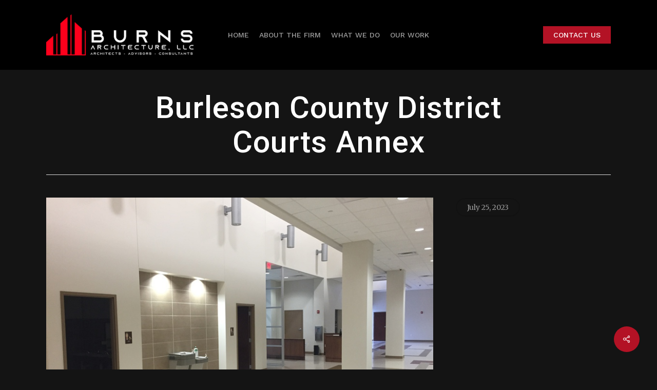

--- FILE ---
content_type: text/css
request_url: https://burns3.b-cdn.net/wp-content/cache/wpfc-minified/jxi9eq60/f8qpn.css
body_size: 16641
content:
#full_width_portfolio .row .col.section-title{
border-bottom:0;
padding-bottom:0
}
#full_width_portfolio .full-width-section.first-section, 
#full_width_portfolio .full-width-content.first-section{
margin-top:0
}
.project-title{
padding-top:40px;
padding-bottom:36px
}
.single-portfolio .row .col.section-title{
border:none
}
.single-portfolio .row.project-title .container .title-wrap{
border-bottom:1px solid #DDD;
position:relative;
padding-bottom:30px
}
.single-portfolio .row.project-title .title-wrap:after{
visibility:hidden;
display:block;
font-size:0;
content:"";
clear:both;
height:0
}
body.single-portfolio div[data-project-header-bg="true"] .container-wrap{
padding-top:40px!important
}
body.single-portfolio .container-wrap,
body.single-portfolio #full-width-portfolio div[data-project-header-bg="true"] .container-wrap{
padding-top:0!important
}
.single-portfolio .row .col.section-title h1{
width:900px;
margin-bottom:0
}
.single-portfolio .row .col.section-title h1,
.single-portfolio .row .col.section-title .subheader{
display:inline-block;
top:0;
text-align:center;
width:100%;
padding-left: 0;
}
.single-portfolio #full_width_portfolio #portfolio-nav{
margin-right:0
}
.single-portfolio #full_width_portfolio .span_12{
padding-right:0;
margin-top:0
}
#full_width_portfolio .project-title.parallax-effect{
background-color:#f8f8f8;
z-index:9;
position:fixed;
padding-top:88px;
padding-bottom:28px;
width:100%
}
body[data-header-format="left-header"] #full_width_portfolio .project-title.parallax-effect{
padding-top:40px
}
body #page-header-bg .project-title{
padding-top:0;
margin:0;
background-color:transparent
}
#boxed #full_width_portfolio .project-title.parallax-effect{
position:relative;
top:0;
padding-right:0
}
.project-title .hidden-title{
opacity:0
}
#full_width_portfolio .project-title.parallax-effect .section-title, 
#full_width_portfolio .project-title{
padding-bottom:0
}
#full_width_portfolio .project-title.parallax-effect .section-title, 
#page-header-bg .section-title, 
.single .row .section-title, 
#full_width_portfolio .project-title .container .title-wrap{
border-bottom:none
}
body.single .project-title .section-title{
padding:0 70px 0 70px
}
#regular_portfolio .container-wrap[data-rm-header="true"] .main-content {
padding-top: 50px;
}
.project-additional.clear{
clear:both;
display:block
}
.project-additional.clear li{
float:none
}
.single-portfolio #project-meta .clear{
padding-bottom:0
}
.single-portfolio #project-meta .sharing li a > .count{
opacity:0
}
.portfolio-items .col.no-transition{
-webkit-transition-duration:0s!important;
transition-duration:0s!important
}
body .container .portfolio-filters-inline.full-width-content .container, 
body .container .portfolio-filters-inline.full-width-content .container:not(.tab-container):not(.recent-post-container){
width:100%;
max-width:100%;
padding:0 31px
}
.portfolio-items .col .work-info .vert-center .custom-content .nectar-button i{
opacity:0
}
.portfolio-items .col .work-info .vert-center .custom-content .nectar-button.has-icon:hover i {
opacity: 1;
}
.carousel-wrap[data-full-width="true"] .carousel-heading .portfolio-page-link{
position:absolute;
left:0
}
.carousel-wrap[data-full-width="true"] .portfolio-items .col .work-item.style-2 .work-info >a, 
.portfolio-items .col .work-item.style-2 .work-info >a, 
.portfolio-items .col .work-item.style-3 .work-info >a, 
.portfolio-items .col .work-item.style-4 .work-info >a, 
.portfolio-items .col .work-item.style-3-alt .work-info >a, 
.portfolio-items .col .work-item.style-1 .work-info >a{
display:block;
margin:0;
background-color:transparent!important;
position:absolute;
top:0;
left:0;
width:100%;
height:100%;
z-index:40
}
.carousel-wrap[data-full-width="true"] .portfolio-items .col .work-item h3, 
.portfolio-items .col .work-item.style-2 h3{
margin-bottom:0
}
.page-template-template-portfolio-php #pagination{
margin-bottom:30px
}
.project-attrs {
margin-bottom: 0;
margin-left: 0;
}
.project-attrs li {
list-style: none;
}
.project-attrs li span {
display: inline-block;
margin-right: 10px;
height: 14px;
width: 14px;
background-color: #000;
-webkit-border-radius: 40px;
border-radius: 40px;
background-repeat: no-repeat;
background-position: center center;
}
.project-attrs li i {
font-size: 14px;
line-height: 14px;
width: 23px;
text-align: left;
height: auto;
background-color: transparent;
}
.portfolio-items .work-item [id^="video-popup-"] {
display: none;
}
div[id^="video-popup-"].mfp-iframe-scaler > .video > .wp-video > video {
display: none;
}
#project-meta .nectar-love {
color: #888;
}
#project-meta .nectar-love:hover {
color: #888;
}
#sidebar #sidebar-inner .project-sharing:not([data-sharing-style="fixed"]) {
margin-bottom: 20px;
margin-left: 0;
}
#sidebar #project-meta .project-sharing[data-sharing-style="fixed"] li {
float: none;
display: inline-block;
}
#sidebar #project-meta ul li {
float: left;
padding: 0;
border-bottom: 0;
}
body.single-portfolio #sidebar #project-meta ul li:first-child{
margin-left:0!important
}
#project-meta ul li .nectar-love-wrap {
border-right: 1px solid #ddd;	
margin-right: 16px;
padding-right: 16px;
width: auto;
}
#project-meta ul li .nectar-love-wrap.no-border {
border: none;
}
#project-meta ul li .nectar-love-wrap.fadein .nectar-love-count, 
#single-meta ul li .nectar-love-wrap.fadein .nectar-love-count {
opacity: 0;
display: block;
width: 0;
}
#project-meta ul li .nectar-love-wrap.fadein span, 
#single-meta ul li .nectar-love-wrap.fadein span {
line-height: 12px;
}
#project-meta ul li .nectar-love-wrap.fadein, 
#single-meta ul li .nectar-love-wrap.fadein {
padding-top: 4px;	
padding-bottom: 4px;	
}
.single #single-meta ul li .nectar-love-wrap.fadein {
margin-right: 16px;
padding-right: 16px;
}
#project-meta ul li .nectar-love-wrap.fadein .nectar-love, 
#single-meta ul li .nectar-love-wrap.fadein .nectar-love {
display: block;	
}
.single-portfolio .comments-section #respond {
margin-top: 30px;
}
.single-portfolio #sidebar h3, .single-portfolio #sidebar h4 {
margin-bottom: 0;
padding-bottom: 4px;
}
.single-portfolio #sidebar {
margin-bottom: 30px;	
transition: none 0s;
}
.single-portfolio .gallery-slider .gallery, 
.single-portfolio .gallery-slider .jetpack-slideshow {
display: none;	
}
#portfolio-extra img {
display: block;
}
#portfolio-extra .clear {
padding-bottom: 0;
}
#full_width_portfolio #portfolio-extra .empty-second .clear {
padding-bottom: 65px;	
}
#full_width_portfolio #portfolio-extra .clear {
padding-bottom: 24px;
}
.fixed-sidebar {
float: right;
transition: none;
margin-bottom: 55px;
}
.single-portfolio .post-area {
padding-right: 40px;	
margin-right: 0!important;
margin-top: 4px;
width: 76.5%;
}
.single-portfolio #boxed .post-area {
width: 76.49%;
}
.single-portfolio.material #boxed .post-area {
width: 68%;
}
.single-portfolio .post-area.span_12,
.single-portfolio #boxed .post-area.span_12 {
width: 100%;
}
.single-portfolio .post-area .video {
margin-bottom: 15px;
}  .portfolio-filters, #portfolio-nav {
height: 33px;
z-index: 100;
right: 0;
top: 0;
position: absolute;
display: inline-block;
width: 100%;	
}
#portfolio-nav {
height: 100%;
top: 0;
}
#portfolio-nav ul, .single-post #single-meta {
top: 50%;
margin-top: -13px;
float: none;
z-index: 102;
position: absolute;
}
.section-title #portfolio-nav .controls {
margin-top: -13px;
}
body .container-wrap[data-nav-pos="after_project"], 
body.single-portfolio .container-wrap[data-nav-pos="after_project"] {
padding-bottom: 0;
}
.single-portfolio #page-header-bg .subheader {
padding-left: 0;
margin-bottom: 0;
}
.bottom_controls {
background-color: rgba(0,0,0,0.03);
padding: 40px 0;
margin-top: 40px;
position: relative;
z-index: 1;
}
.bottom_controls #portfolio-nav {
position: relative;
text-align: center;
}
body .bottom_controls .container {
line-height: 1px;
height: 50px;
}
.bottom_controls #portfolio-nav .controls {
float: none;
width: 100%;
margin-top: -25px;
}
.bottom_controls #portfolio-nav .controls li:last-child {
float: right;
}
body .bottom_controls #portfolio-nav .controls #prev-link i,
body .bottom_controls #portfolio-nav .controls #next-link i  {
font-size: 26px;
}
.bottom_controls #portfolio-nav .controls li a,
.bottom_controls #portfolio-nav .controls #prev-link a,
.bottom_controls #portfolio-nav .controls #next-link a {
float: none;
}
.bottom_controls #portfolio-nav .controls li a i {
box-sizing: content-box;
width: 10px;
vertical-align: middle;
display: inline-block;
-webkit-transition: all 0.25s cubic-bezier(0.12, 0.75, 0.4, 1);
transition: all 0.25s cubic-bezier(0.12, 0.75, 0.4, 1);
}
.bottom_controls #portfolio-nav .controls #next-link i {
padding-left: 15px;
}
.bottom_controls #portfolio-nav .controls #prev-link i {
padding-right: 15px;
}
.bottom_controls #portfolio-nav .controls li a i:after {
display: block;
content: ' ';
position: absolute;
width: 24px;
height: 2px;
background-color: #000;
top: 17px;
opacity: 0;
left: -4px;
cursor: pointer;
-webkit-transform: translateX(-20px);
transform: translateX(-20px);
-webkit-transition: all 0.25s cubic-bezier(0.12, 0.75, 0.4, 1);
transition: all 0.25s cubic-bezier(0.12, 0.75, 0.4, 1);
}
.bottom_controls #portfolio-nav .controls #next-link a i:after {
left: 6px;
}
.bottom_controls #portfolio-nav .controls #next-link a:hover i:after {
opacity: 1;
-webkit-transform: translateX(7px);
transform: translateX(7px);
}
.bottom_controls #portfolio-nav .controls #next-link a:hover i {
padding-left: 30px;
}
.bottom_controls #portfolio-nav .controls #prev-link a i:after {
-webkit-transform: translateX(12px);
transform: translateX(12px);
left: 3px;
}
.bottom_controls #portfolio-nav .controls #prev-link a:hover i:after {
opacity: 1;
-webkit-transform: translateX(0);
transform: translateX(0);
}
.bottom_controls #portfolio-nav .controls #prev-link a:hover i {
padding-right: 30px;
}
.bottom_controls #portfolio-nav ul:first-child {
display: inline-block;
position: relative;
z-index: 1000;
margin-top: 0;
margin-left: 0;
top: 0;
}
.bottom_controls #portfolio-nav ul:first-child  li,
.bottom_controls #portfolio-nav {
height: 50px;
line-height: 50px;
}
.bottom_controls #portfolio-nav ul:first-child #all-items a {
margin-right: 0;
}
.bottom_controls #portfolio-nav ul:first-child  li i:before {
display: none;
}
.bottom_controls #portfolio-nav ul:first-child li a {
font-size: 20px;
width: 40px;
height: 40px;
}
.bottom_controls #portfolio-nav ul:first-child #all-items a i {
width:.3em;
height:.3em;
display: block;
border-radius: 0;
transition: all 0.25s cubic-bezier(0.12, 0.75, 0.4, 1);
-webkit-transition: all 0.25s cubic-bezier(0.12, 0.75, 0.4, 1);
font-size: 20px;
left: 18px;
top: 22px;
background-color: #888;
box-shadow: -.5em 0 #888, -.5em .5em #888, .5em 0 #888, .5em -.5em #888, 0 -.5em #888, -.5em -.5em #888, 0 .5em #888, .5em .5em #888; 
}
.bottom_controls #portfolio-nav ul:first-child #all-items a:hover i { 
box-shadow: -.6em 0 #000, -.6em .6em #000, .6em 0 #000, .6em -.6em #000, 0 -.6em #000, -.6em -.6em #000, 0 .6em #000, .6em .6em #000;  
}
.single-post #single-meta {
margin-top: -20px;
}
.single #page-header-bg #single-meta { 
margin-top: -8px; 
}
#portfolio-nav ul { 
left: 0; 
right: auto; 
}
#portfolio-nav .controls { 
right: 0; 
left: auto; 
margin: 0
}
#page-header-bg #portfolio-nav { 
z-index: auto; 
}
.page-template-template-portfolio-php .portfolio-filters {
position: absolute;
margin-top: 0;
top: 5px;
z-index: 1000;
}
.portfolio-filters {
position: relative;
margin-top: 30px;
}
.portfolio-filters ul {
margin: 0;
}
#ajax-content-wrap .portfolio-filter-clear {
padding: 0;
margin: 0;
}
#portfolio-nav {
position: absolute;
}
.portfolio-filters {
width: 200px;
float: right;
display: block;
margin-bottom: 33px;
background-color: #27ccc0;
}
body .portfolio-filters {
display: block;
height: auto;
}
body .portfolio-filters li, 
body .portfolio-filters-inline li {
list-style: none;
}
.portfolio-filters-inline[data-alignment="center"] .container > ul {
float: none;
width: 100%;
max-width: none;
margin-right: 0;
text-align: center;
}
.portfolio-filters-inline[data-alignment="left"] .container > ul {
float: none;
width: 100%;
max-width: none;
margin-right: 0;
text-align: left;
}
.portfolio-filters-inline[data-alignment="left"].fullwidth-constrained .container.normal-container,
.portfolio-filters-inline[data-alignment="right"].fullwidth-constrained .container.normal-container,
.portfolio-filters-inline[data-alignment="default"].fullwidth-constrained .container.normal-container {
padding-left: 0;
padding-right: 0;
}
#ajax-content-wrap .portfolio-filters-inline[data-alignment="left"] .container > ul > li:first-child > a {
margin-left: 0;
padding-left: 0;
}
.span_12.light .portfolio-filters-inline[data-color-scheme*="-underline"] #current-category {
color: #fff;
}
.span_12.dark .portfolio-filters-inline[data-color-scheme*="-underline"].full-width-section a {
color: #000;
color: rgba(0,0,0,0.6);
}
.span_12.dark .portfolio-filters-inline[data-color-scheme*="-underline"].full-width-section .active,
.span_12.dark .portfolio-filters-inline[data-color-scheme*="-underline"].full-width-section a:hover {
color: #000;
color: rgba(0,0,0,1);
}
#ajax-content-wrap .portfolio-filters-inline[data-color-scheme*="-underline"] a {
position: relative;
padding-left: 0;
padding-right: 0;
margin-left: 10px;
margin-right: 10px;
}
.portfolio-filters[data-color-scheme*="-underline"] ul a {
position: relative;
}
.portfolio-filters-inline[data-color-scheme*="-underline"] a:after,
.portfolio-filters[data-color-scheme*="-underline"] > ul li a:after {
content: "";
transition: 0.35s all ease;
-webkit-backface-visibility: hidden;
backface-visibility: hidden;
position: absolute;
left: 50%;
height: 2px;
width: 0;
background-color: #fff;
bottom: 0;
-ms-transform: translateX(-50%);
-webkit-transform: translateX(-50%);
transform: translateX(-50%);
} 
.portfolio-filters[data-color-scheme*="-underline"] > ul li a:after {
left: 0;
transform: none;
-webkit-transform: none;
-ms-transform: none;
}
body:not(.using-mobile-browser) .portfolio-filters-inline[data-color-scheme*="-underline"] a:hover:after,
.portfolio-filters-inline[data-color-scheme*="-underline"] .active:after,
body:not(.using-mobile-browser) .portfolio-filters[data-color-scheme*="-underline"] a:hover:after {
width: 100%;
}
.portfolio-filters li li a {
padding-left: 25px;
}
#portfolio-nav .controls {
float: right;	
}
.portfolio-filters > ul {
display: none;
width: 100%;
position: absolute;
z-index: 100;
padding-left: 0;
}
.portfolio-filters > ul ul {
padding-left: 0;
}
.portfolio-filters ul li a {
color: #fff;
color: rgba(255, 255, 255, 0.7);
}
.portfolio-filters ul li a span, 
.portfolio-filters-inline ul li a span, 
.portfolio-filters-inline #sort-portfolio span span, 
.portfolio-filters #sort-portfolio span span {
visibility: hidden;
position: absolute;
text-indent: -9999px;
}
.portfolio-filters a {
display: block;
font-size: 12px;
line-height: 22px;
padding: 9px 15px 10px 15px;
color: #fff;
-webkit-transition: all 0.2s linear;
transition: all 0.2s linear;
background-color: #000;	
border-top: 1px dotted rgba(255, 255, 255, 0.3);
}
body .portfolio-filters-inline {
margin-top: 0;
z-index: 100;
height: auto;
padding-top: 19px;
padding-bottom: 19px;
background-color: #252525;
-webkit-backface-visibility: hidden;
}
body .portfolio-filters-inline,
body .wpb_wrapper > .portfolio-filters-inline {
margin-bottom: 0;
}
body .portfolio-filters-inline.first-section {
padding-top: 50px;
}
body .container-wrap .portfolio-filters-inline.non-fw {
padding-top: 33px;
padding-bottom: 33px;
background-color: transparent;
}
.span_12.dark .portfolio-filters-inline[data-color-scheme*="-underline"].full-width-section {
background-color: transparent;
}
body .portfolio-filters-inline.nder-page-header.first-section.non-fw {
padding-top: 33px;
}
body .portfolio-filters-inline.non-fw.first-section {
padding-top: 70px;
}
.portfolio-filters-inline .clear {
padding: 0;
}
.portfolio-filters-inline ul li, 
.portfolio-filters-inline ul ul {
display: inline;
}
.portfolio-filters-inline ul {
line-height: 22px;	
}
.portfolio-filters-inline ul {
margin: 0;
text-align: right;
}
.portfolio-filters-inline #current-category {
width: 25%;	
}
.portfolio-filters-inline .container > ul {
max-width: 72%;
margin-right: -7px;
}
.portfolio-filters-inline ul ul {
margin-left: 0;	
}
.portfolio-filters-inline #current-category {
padding-left: 0;
float: left;
}
.portfolio-filters-inline .container > ul {
float: right;
}
.portfolio-filters-inline .container > ul > li:last-child a {
border: none;
}
.portfolio-filters-inline .container > ul a, 
.portfolio-filters-inline .container > ul #sort-label  {
padding: 0 10px;
margin: 7px 0;
font-size: 14px;
font-weight: 600;
line-height: 14px;
display: inline-block;
}
.portfolio-filters-inline .container > ul #sort-label {
border: none;
padding-right: 20px;
}
.portfolio-filters-inline #current-category {
color: #eee;
font-family: 'Open Sans';
font-weight: 300;
font-size: 20px;
letter-spacing: 0;
line-height: 20px;
position: relative;
text-transform: none;
top: 4px;
}
.portfolio-filters-inline .container > ul #sort-label {
color: #eee;
}
.portfolio-filters-inline ul li a {
color: #999;
}
.portfolio-filters-inline ul li a:hover {
color: #eee;
}
.portfolio-filters-inline.non-fw #current-category, 
.portfolio-filters-inline.non-fw .container > ul #sort-label {
color: #888!important;
}
.portfolio-filters-inline.non-fw ul li a:hover {
color: #333;
}
.portfolio-filters-inline:not([data-color-scheme="default"]) .container > ul #sort-label { 
display: none; 
}
.portfolio-filters-inline:not([data-color-scheme="default"]) #current-category,
.portfolio-filters-inline:not([data-color-scheme="default"]) ul li a {
color: #fff;
padding: 7px 10px;
transition: background-color 0.15s linear, color 0.15s linear;
}
.portfolio-filters-inline:not([data-color-scheme="default"]) ul li a {
color: #fff;
color: rgba(255,255,255,0.75);
}
.portfolio-filters-inline:not([data-color-scheme="default"]) .container ul li .active {
color: #fff;
color: rgba(255,255,255,1)!important;
padding: 7px 10px;
}
.portfolio-filters-inline:not([data-color-scheme="default"]) .container ul li a:hover {
color: #fff;
color: rgba(255,255,255,1);
}
.portfolio-filters-inline[data-color-scheme*="-color"]:not(.full-width-content) .container ul li a,
.portfolio-filters-inline[data-color-scheme*="-color"]:not(.full-width-content) .container ul li a:hover,
.portfolio-filters-inline[data-color-scheme*="-color"]:not(.full-width-content) .container ul li .active { 
color: #000; 
}
.span_12.light .portfolio-filters-inline[data-color-scheme*="-color"]:not(.full-width-content) .container ul li a,
.span_12.light .portfolio-filters-inline[data-color-scheme*="-color"]:not(.full-width-content) .container ul li a:hover,
.span_12.light .portfolio-filters-inline[data-color-scheme*="-color"]:not(.full-width-content) .container ul li .active { 
color: #fff; 
}
.portfolio-filters-inline[data-color-scheme*="-color"]:not([data-color-scheme*="-underline"]).full-width-section ul li a {
color: #fff;
color: rgba(255,255,255,0.75);
}
.portfolio-filters-inline[data-color-scheme*="-color"]:not([data-color-scheme*="-underline"]).full-width-section #current-category,
.portfolio-filters-inline[data-color-scheme*="-color"]:not([data-color-scheme*="-underline"]).full-width-section ul li a:hover {
color: #fff;
}
.portfolio-filters-inline[data-color-scheme="black"] {
background-color: #0f1012;
}
.portfolio-filters-inline[data-color-scheme="black"] .container ul li .active {
color: #fff!important;
background-color: rgba(255,255,255,0.15);
}
body[data-permanent-transparent="1"] .portfolio-filters-inline.fixed #current-category {
display: none;
}
.portfolio-items .col .inner-wrap[data-animation="fade_in"], 
.portfolio-items:not(.carousel) .col .inner-wrap.animated {
opacity:0; 
-webkit-transition:opacity 0.5s ease-out;
transition:opacity 0.5s ease-out; 
}
.portfolio-items[data-loading="lazy-load"] .col .inner-wrap.animated .top-level-image {
transition:opacity 0.5s ease, transform .5s ease; 
opacity:0; 
}
.portfolio-items[data-loading="lazy-load"] .col .inner-wrap:not(.animated) .top-level-image { 
opacity:1; 
transition:opacity 0.5s ease, transform .5s ease; 
}
.portfolio-items:not(.carousel) .col .inner-wrap[data-animation="fade_in_from_bottom"] {
-webkit-transition:opacity 0.3s cubic-bezier(0.3,0.58,0.55,1),-webkit-transform 0.3s cubic-bezier(0.3,0.58,0.55,1); 
transition:opacity 0.3s cubic-bezier(0.3,0.58,0.55,1),transform 0.3s cubic-bezier(0.3,0.58,0.55,1); 
-webkit-transform:translateY(80px);
transform:translateY(80px); 
}
#sort-portfolio {
position: relative;
border-top: 0!important;
}
#sort-portfolio span {
font-family: 'Open Sans';
font-weight: 400;
display: block;
font-size: 12px;
line-height: 21px;
padding-left: 0;
color: #fff;
}
#sort-portfolio i {
font-size: 12px;
position: absolute;
right: 13px;
top: 13px;
height: 14px;
line-height: 14px;
background-color: transparent;
}
.portfolio-filters #sort-portfolio {
background-color: #000;	
padding-right: 40px;
min-width: 160px;
border-radius: 2px;
}
.portfolio-filters a:hover {
color: #fff;
color: rgba(255, 255, 255, 1);
}
.portfolio-filters:hover #sort-portfolio {
color: #fff;
color: rgba(255, 255, 255, 1);
border-radius: 2px 2px 0 0;
}
.page-template-template-portfolio-php .portfolio-items .col.span_6 img,
.tax-project-type .portfolio-items .col.span_6 img,
.tax-project-attributes .portfolio-items .col.span_6 img {
width: 100%;
}
.page-template-template-portfolio-php .page-header-no-bg .section-title {
border-bottom: 0;
z-index: 100;
}
#page-header-bg #portfolio-nav ul,
.section-title #portfolio-nav ul {
margin-left: 0;
}
#portfolio-nav #all-items a {
cursor: pointer;
display: inline-block;
float: left;
margin: 0 10px 0 0;
position: relative;
background-position: 11px center;
background-repeat: no-repeat;
-webkit-transition: all 0.2s linear;
transition: all 0.2s linear;
}
#portfolio-nav #all-items a i {
line-height: 34px;
font-size: 30px;
background-color: transparent;
}
#portfolio-nav li {
float: left;
list-style: none;	
}
#portfolio-nav #prev-link a, 
#portfolio-nav #next-link a {
color: #888;
cursor: pointer;
display: inline-block;
float: left;
margin: 0 10px 0 0;
position: relative;
text-transform: capitalize;
background-repeat: no-repeat;
-webkit-transition: all 0.2s linear;
transition: all 0.2s linear;
text-align: center;
}
#portfolio-nav #prev-link a {
background-position: 13px center;
padding: 1px 0;
}
#portfolio-nav #next-link a {
padding: 1px 0;
margin-right: 0;
background-position: -20px center;
}
#portfolio-nav a i, 
#portfolio-nav a i {
background-color: transparent;
font-size: 30px;
line-height: 34px;
color: #888;
-webkit-transition: color 0.2s linear, opacity 0.2s linear;
transition: color 0.2s linear, opacity 0.2s linear;
}
#portfolio-nav #next-link a i, 
#portfolio-nav #prev-link a i {
font-size: 32px;
} 
.parallax-effect #portfolio-nav #next-link a i, 
.parallax-effect #portfolio-nav #prev-link a i {
-webkit-transform: translateZ(0px);
transform: translateZ(0px);
}
body #portfolio-nav a:hover {
background-color: transparent;
}
.salient-portfolio-pagination > span {
border-radius: 200px;
transition: all .45s cubic-bezier(0.25, 1, 0.33, 1);
background-color: #000;
color: #fff;
text-align: center;
height: 36px;
width: 36px;
box-shadow: 0 6px 15px rgba(0,0,0,0.16);
display: inline-block;
}
.salient-portfolio-pagination > a {
padding-left: 10px;
padding-right: 10px;
}
.container-wrap[data-nav-pos="after_project_2"] .bottom_controls .next-project:hover h3, 
.blog_next_prev_buttons[data-style="fullwidth_next_prev"] .next-post:hover h3 {
-webkit-transform: translateX(-40px) translateZ(0);
transform: translateX(-40px) translateZ(0);
backface-visibility: hidden;
}
.container-wrap[data-nav-pos="after_project_2"] .bottom_controls .previous-project:hover h3, 
.blog_next_prev_buttons[data-style="fullwidth_next_prev"] .previous-post:hover h3 {
transform: translateX(40px) translateZ(0);
backface-visibility: hidden;
}
body .container-wrap[data-nav-pos="after_project_2"] .bottom_controls .next-project.mouse-leaving h3 .text .line  {
animation: rightLineEnd 0.4s cubic-bezier(0.05, 0.2, 0.1, 1) forwards;
}
body .container-wrap[data-nav-pos="after_project_2"] .bottom_controls .previous-project.mouse-leaving h3 .text .line  {
animation: rightLineEnd2 0.4s cubic-bezier(0.05, 0.2, 0.1, 1) forwards;
}
body .container-wrap[data-nav-pos="after_project_2"] .bottom_controls .next-project:hover h3 .text .line,
.portfolio-items[data-ps="8"] .col:hover .line {
-webkit-transform: translateY(-50%) translateX(0px) scaleX(1);
-webkit-transform-origin: left;
transform: translateY(-50%) translateX(0px) scaleX(1);
transform-origin: left;
animation: rightLineStart 0.4s cubic-bezier(0.05, 0.2, 0.1, 1) forwards;
}
body .container-wrap[data-nav-pos="after_project_2"] .bottom_controls .previous-project:hover h3 .text .line  {
-webkit-transform: translateY(-50%) translateX(0px) scaleX(1);
-webkit-transform-origin: right;
transform: translateY(-50%) translateX(0px) scaleX(1);
transform-origin: right;
animation: rightLineStart2 0.4s cubic-bezier(0.05, 0.2, 0.1, 1) forwards;
}
.portfolio-items[data-ps="8"] .col:hover .line {
transform-origin: left;
animation: portRightLineStart 0.4s cubic-bezier(0.05, 0.15, 0.1, 1) forwards;
}
.container-wrap[data-nav-pos="after_project_2"] .bottom_controls .next-project h3 .next-arrow,
.container-wrap[data-nav-pos="after_project_2"] .bottom_controls .previous-project h3 .next-arrow,
.portfolio-items[data-ps="8"] .next-arrow { 
position: absolute; 
backface-visibility: hidden;
right: -43px; 
top: 50%; 
margin-top: -15px; 
height: 30px; 
width: 40px; 
display: block; 
transform: translateX(38px); 
}
body .portfolio-items[data-ps="8"] .next-arrow {
right: 60px;
left: auto;
top: auto;
bottom: -3px;
}
.container-wrap[data-nav-pos="after_project_2"] .bottom_controls .previous-project.mouse-leaving h3 .next-arrow {
animation: rightArrowEnd2 0.7s cubic-bezier(0, 0.2, 0.1, 1) forwards;
}
.container-wrap[data-nav-pos="after_project_2"] .bottom_controls .next-project.mouse-leaving h3 .next-arrow {
animation: rightArrowEnd 0.7s cubic-bezier(0, 0.2, 0.1, 1) forwards;
}
.container-wrap[data-nav-pos="after_project_2"] .bottom_controls .previous-project h3 .next-arrow {
-webkit-transform: translateX(38px) rotate(180deg); 
transform: translateX(38px) rotate(180deg); 
left: -43px;
right: auto;
}
.container-wrap[data-nav-pos="after_project_2"] .bottom_controls .next-project:hover h3 .next-arrow {
animation: rightArrowStart 0.4s cubic-bezier(0.05, 0.2, 0.1, 1) forwards;
}
.container-wrap[data-nav-pos="after_project_2"] .bottom_controls .previous-project:hover h3 .next-arrow {
animation: rightArrowStart2 0.4s cubic-bezier(0.05, 0.2, 0.1, 1) forwards;
}
.container-wrap[data-nav-pos="after_project_2"] .bottom_controls .next-project:hover h3 .next-arrow,
.container-wrap[data-nav-pos="after_project_2"] .bottom_controls .previous-project:hover h3 .next-arrow {
-webkit-transform: translateX(42px);
transform: translateX(42px);
}
.container-wrap[data-nav-pos="after_project_2"] .bottom_controls  #portfolio-nav { display: block;}
.container-wrap[data-nav-pos="after_project_2"] .bottom_controls  #portfolio-nav ul .previous-project,
.container-wrap[data-nav-pos="after_project_2"] .bottom_controls  #portfolio-nav ul .next-project {
width: 50%;
line-height: 0;
height: auto;
padding: 6%;
min-height: 300px;
-webkit-justify-content: center;
justify-content: center; 
display: -webkit-flex;
display: flex;
-moz-box-align: center;
-moz-box-pack: center;
align-items: center;
-webkit-align-items: center; 
float: none;
overflow: hidden;
position: relative;
background-color: #333;
}
.container-wrap[data-nav-pos="after_project_2"] .bottom_controls ul { 
padding-left: 0; 
}
.container-wrap[data-nav-pos="after_project_2"] .bottom_controls .previous-project:after,
.container-wrap[data-nav-pos="after_project_2"] .bottom_controls .next-project:after {
background-color: rgba(13,13,13,0.35);
position: absolute;
left: 0;
top: 0;
content: '';
display: block;
z-index: 1;
width: 100%;
height: 100%;
-webkit-transition: background-color 0.4s cubic-bezier(0.05, 0.2, 0.1, 1) 0s;
transition: background-color 0.4s cubic-bezier(0.05, 0.2, 0.1, 1) 0s;
}
.container-wrap[data-nav-pos="after_project_2"] .bottom_controls .next-project:hover:after,
.container-wrap[data-nav-pos="after_project_2"] .bottom_controls .previous-project:hover:after {
background-color: rgba(13,13,13,0.9);
}
.container-wrap[data-nav-pos="after_project_2"] .bottom_controls .container {
max-width: none;
width: 100%;
padding: 0;
}
#boxed .container-wrap[data-nav-pos="after_project_2"] .bottom_controls .container {
width: 100%;
}
.container-wrap[data-nav-pos="after_project_2"] .bottom_controls #portfolio-nav, 
body .container-wrap[data-nav-pos="after_project_2"] .bottom_controls .container{
height: auto;
line-height: 0;
}
.container-wrap[data-nav-pos="after_project_2"] .bottom_controls  #portfolio-nav ul {
display: -webkit-flex;
display: flex;
-webkit-flex-wrap: wrap;
flex-wrap: wrap;
width: 100%;
}
.container-wrap[data-nav-pos="after_project_2"] .bottom_controls { 
padding-top: 0; 
padding-bottom: 0; 
}
.container-wrap[data-nav-pos="after_project_2"] .bottom_controls .controls li a,
.container-wrap[data-nav-pos="after_project_2"] .bottom_controls #portfolio-nav ul:first-child li a {
position: absolute;
top: 0;
left: 0;
width: 100%;
height: 100%;
z-index: 101;
display: block;
}
.container-wrap[data-nav-pos="after_project_2"] .bottom_controls .controls > .only {
width: 100%!important;
}
.container-wrap[data-nav-pos="after_project_2"] .bottom_controls .controls > .hidden {
display: none!important;
}
@keyframes rightArrowStart {
0% { transform: translateX(-50px); }
100% { transform: translateX(42px); }
}
@keyframes rightArrowEnd {
0% { transform: translateX(42px); }
100% { transform: translateX(75px); }
}
@keyframes rightArrowStart2 {
0% { transform: translateX(50px) rotate(180deg); }
100% { transform: translateX(-42px) rotate(180deg); }
}
@keyframes rightArrowEnd2 {
0% { transform: translateX(-42px) rotate(180deg); }
100% { transform: translateX(-75px) rotate(180deg); }
}
@keyframes portRightLineStart {
0% { transform: translateY(-50%) translateX(-25px) scaleX(0); }
100% { transform: translateY(-50%) translateX(0px) scaleX(1); }
}
@keyframes rightLineStart {
0% { transform: translateY(-50%) translateX(-88px) scaleX(0); }
100% { transform: translateY(-50%) translateX(0px) scaleX(1); }
}
@keyframes rightLineEnd {
0% {  transform: translateY(-50%) translateX(0px) scaleX(1);  }
100% { transform: translateY(-50%) translateX(28px) scaleX(0); }
}
@keyframes rightLineStart2 {
0% { transform: translateY(-50%) translateX(88px) scaleX(0); }
100% { transform: translateY(-50%) translateX(0px) scaleX(1); }
}
@keyframes rightLineEnd2 {
0% {  transform: translateY(-50%) translateX(0px) scaleX(1);  }
100% { transform: translateY(-50%) translateX(-28px) scaleX(0); }
}
.container-wrap[data-nav-pos="after_project_next_only"] .bottom_controls { 
background-color: transparent;
}
.single-portfolio .container-wrap[data-nav-pos="after_project_next_only"] .bottom_controls { 
padding-top: 0;
padding-bottom: 0;
margin-top: 0;
}
.single-portfolio .container-wrap[data-nav-pos="after_project_next_only"] .next-project.hidden {
padding: 0!important;
}
.single-portfolio .container-wrap[data-nav-pos="after_project_next_only"] .next-project:not(.hidden) {
margin-top: 5%; 
margin-bottom: 5%; 
}
.container-wrap[data-nav-pos="after_project_next_only"] .bottom_controls #portfolio-nav .controls li a,
.container-wrap[data-nav-pos="after_project_next_only"] .bottom_controls .proj-bg-img,
.container-wrap[data-nav-pos="after_project_next_only"] .bottom_controls .parallax-layer,
.container-wrap[data-nav-pos="after_project_next_only"] .bottom_controls .parallax-layer-wrap,
.container-wrap[data-nav-pos="after_project_next_only"] .bottom_controls .parallax-layer-wrap:after {
position: absolute;
top: 0;
left: 0;
width: 100%;
height: 100%;
z-index: 101;
display: block;
}
.container-wrap[data-nav-pos="after_project_next_only"] .bottom_controls .parallax-layer-wrap:after {
background-color: rgba(0,0,0,.4);
content: '';
}
.container-wrap[data-nav-pos="after_project_next_only"] .bottom_controls {
overflow: hidden;
}
.container-wrap[data-nav-pos="after_project_next_only"] .bottom_controls .parallax-layer,
.container-wrap[data-nav-pos="after_project_next_only"] .bottom_controls .parallax-layer-wrap  {
bottom: 0;
top: auto;
z-index: -1;
}
.container-wrap[data-nav-pos="after_project_next_only"] .bottom_controls .proj-bg-img {
background-size: cover;
z-index: -1;
background-position: center;
transition: transform 0.6s ease;
}
.container-wrap[data-nav-pos="after_project_next_only"] .bottom_controls .controls .next-project {
position: relative;
padding: 10%;
}
@media only screen and (max-width: 690px) {
[data-nav-pos="after_project_next_only"] .bottom_controls #portfolio-nav .controls span {
display: block;
}
.container-wrap[data-nav-pos="after_project_next_only"] .bottom_controls .controls .next-project {
padding: 15%;
}
}
.container-wrap[data-nav-pos="after_project_next_only"] .bottom_controls .parallax-layer-wrap {
transition: transform 0.6s ease;
overflow: hidden;
}
.container-wrap[data-nav-pos="after_project_next_only"] .bottom_controls .controls .next-project:hover .parallax-layer-wrap {
transform: scale(0.95);
}
.container-wrap[data-nav-pos="after_project_next_only"] .controls li:first-child,
.container-wrap[data-nav-pos="after_project_next_only"] #portfolio-nav .controls li svg {
display: none;
}
.container-wrap[data-nav-pos="after_project_next_only"] .controls li.only:first-child {
display: block;
height: auto!important;
margin-top: 5%;
margin-bottom: 5%;
padding: 10%;
position: relative;
width: 100%;
}
.container-wrap[data-nav-pos="after_project_next_only"] .bottom_controls .controls .previous-project.only:hover .parallax-layer-wrap {
transform: scale(0.95);
}
.container-wrap[data-nav-pos="after_project_next_only"] .bottom_controls .container,
.container-wrap[data-nav-pos="after_project_next_only"] #portfolio-nav,
.container-wrap[data-nav-pos="after_project_next_only"] #portfolio-nav .controls li.next-project {
float: none;
height: auto;
}
.container-wrap[data-nav-pos="after_project_next_only"] #portfolio-nav .controls h3 {
line-height: 1.1;
margin-bottom: 0;
color: #fff;
}
.container-wrap[data-nav-pos="after_project_next_only"] #portfolio-nav .controls h3 .text {
font-size: max(min(4.4vw,85px),50px);
line-height: 1.1;
margin-top: 0.2em;
display: block;
}
@media only screen and (max-width: 690px) {
.container-wrap[data-nav-pos="after_project_next_only"] #portfolio-nav .controls h3  {
font-size: 20px;
}
.container-wrap[data-nav-pos="after_project_next_only"] #portfolio-nav .controls h3 .text  {
font-size: 36px;
}
}
.portfolio-items[data-ps="8"] .line {
height: 2px;
width: 45px;
background-color: #fff;
position: absolute;
content: '';
right: -74px;
display: block;
backface-visibility: hidden;
top: 50%;
-webkit-transform: translateY(-50%) translateX(28px) scaleX(0);
-webkit-transform-origin: right;
transform: translateY(-50%) translateX(28px) scaleX(0);
transform-origin: right;
}
body .portfolio-items[data-ps="8"] .line,
.portfolio-items[data-ps="8"] .col .work-info .vert-center .line {
right: 32px;
left: auto;
bottom: 10px;
top: auto;
-webkit-transition: none;
transition: none;
width: 37px;
}
body .container-wrap[data-nav-pos="after_project_2"] .bottom_controls .previous-project h3 .text .line {
-webkit-transform: translateY(-50%) translateX(-28px) scaleX(0);
-webkit-transform-origin: left;
transform: translateY(-50%) translateX(-28px) scaleX(0);
transform-origin: left;
left: -74px;
right: auto;
}
.container-wrap[data-nav-pos="after_project_2"] .bottom_controls .next-project h3 .next-arrow line,
.container-wrap[data-nav-pos="after_project_2"] .bottom_controls .previous-project h3 .next-arrow line,
.portfolio-items[data-ps="8"] line {
stroke-width: 2px;
stroke-dasharray: 10px;
stroke-dashoffset: 30px;
}
.container-wrap[data-nav-pos="after_project_2"] .bottom_controls .next-project h3 .next-arrow line,
.container-wrap[data-nav-pos="after_project_2"] .bottom_controls .previous-project h3 .next-arrow line,
.portfolio-items[data-ps="8"] line {
stroke: #ffffff; 
}
.portfolio-items[data-ps="8"] line,
.portfolio-items[data-ps="8"] .col .work-info .vert-center line {
-ms-transition: none;
-webkit-transition: none;
transition: none;
}
.container-wrap[data-nav-pos="after_project_2"] .bottom_controls .next-project.mouse-leaving h3 .next-arrow line,
.container-wrap[data-nav-pos="after_project_2"] .bottom_controls .previous-project.mouse-leaving h3 .next-arrow line{
animation: rightArrowLineEnd 0.4s cubic-bezier(0.3, 0.2, 0.1, 1) 0.25s forwards;
stroke-dashoffset: 40px;
}
body .container-wrap[data-nav-pos="after_project_2"] .bottom_controls .next-project:hover .next-arrow line,
body .container-wrap[data-nav-pos="after_project_2"] .bottom_controls .previous-project:hover .next-arrow line {
animation: rightArrowLineStart 0.3s cubic-bezier(0.05, 0.2, 0.1, 1) 0.1s forwards;
stroke-dashoffset: 30px;
}
.portfolio-items[data-ps="8"] .col:hover line {
animation: rightArrowLineStart 0.48s cubic-bezier(0.05, 0.2, 0.1, 1) 0.12s forwards;
stroke-dashoffset: 30px;
}
@keyframes rightArrowLineStart {
0% { stroke-dashoffset: 30px; }
100% { stroke-dashoffset: 40px; }
}
@keyframes rightArrowLineEnd {
0% { stroke-dashoffset: 40px; }
100% { stroke-dashoffset: 50px; }
}
.container-wrap[data-nav-pos="after_project_2"] .bottom_controls .next-project h3,
.container-wrap[data-nav-pos="after_project_2"] .bottom_controls .previous-project h3 {
display: inline-block;
-webkit-transform: translateX(0px) translateZ(0);
-webkit-transition: transform 0.4s cubic-bezier(0.05, 0.2, 0.1, 1);
transform: translateX(0px) translateZ(0);
transition: transform 0.4s cubic-bezier(0.05, 0.2, 0.1, 1);
}
.container-wrap[data-nav-pos="after_project_2"] .bottom_controls .next-project span:not(.text) {
display: block;
font-size: 14px;
text-align: left;
}
.container-wrap[data-nav-pos="after_project_2"] .bottom_controls .previous-project span:not(.text) {
display: block;
font-size: 14px;
text-align: right;
}
.container-wrap[data-nav-pos="after_project_2"] .bottom_controls .next-project h3,
.container-wrap[data-nav-pos="after_project_2"] .bottom_controls .next-project span,
.container-wrap[data-nav-pos="after_project_2"] .bottom_controls .previous-project h3,
.container-wrap[data-nav-pos="after_project_2"] .bottom_controls .previous-project span{
color: #fff;
position: relative;
z-index: 100;
}
.container-wrap[data-nav-pos="after_project_2"] .bottom_controls .proj-bg-img {
width: 100%;
position: absolute;
left: 0;
top: 0;
background-size: cover;
background-position: center;
height: 100%;
-ms-transition: transform  0.4s cubic-bezier(0.05, 0.2, 0.1, 1) 0s;
-webkit-transition: transform  0.4s cubic-bezier(0.05, 0.2, 0.1, 1) 0s;
transition: transform  0.4s cubic-bezier(0.05, 0.2, 0.1, 1) 0s;
}
.container-wrap[data-nav-pos="after_project_2"] .bottom_controls li:hover .proj-bg-img, 
.blog_next_prev_buttons[data-style="fullwidth_next_prev"] li:hover .post-bg-img {
-webkit-transform: scale(1.1);
transform: scale(1.1);
}  .portfolio-items .col .work-item.style-3 .work-info-bg {
background-color: #282b30;
opacity: 0.45;
}
.portfolio-items .col .work-item.style-3 img,
.portfolio-items .col .work-item.style-3-alt img {
-ms-transition: transform 0.38s cubic-bezier(0.05, 0.2, 0.1, 1) 0s;
-webkit-transition: transform 0.38s cubic-bezier(0.05, 0.2, 0.1, 1) 0s;
transition: transform 0.38s cubic-bezier(0.05, 0.2, 0.1, 1) 0s;
}
.portfolio-items .col .work-item.style-3:hover img,
.portfolio-items .col .work-item.style-3-alt:hover img {
-webkit-transform: scale(1.12);
transform: scale(1.12);
}
.portfolio-items .col .work-item.style-3 h3,
.portfolio-items .col .work-item.style-3-alt h3 {
margin-bottom: 5px;
}
.portfolio-items .col .work-item.style-3 a:not(.nectar-sharing),
.portfolio-items .col .work-item.style-3-alt a:not(.nectar-sharing) {
background: transparent url(//burns3.b-cdn.net/wp-content/plugins/salient-portfolio/img/transparent.png) repeat 0 0;	
}
.portfolio-items .col .work-item.style-3 .vert-center h3, 
.portfolio-items .work-item.style-3 .work-info,
.portfolio-items .col .work-item.style-3-alt .vert-center h3, 
.portfolio-items .work-item.style-3-alt .work-info {
opacity: 1;
}
.portfolio-items .auto-height {
height: auto!important;
}
.portfolio-items .work-item.style-3 .vert-center p,
.portfolio-items .work-item.style-3-alt .vert-center p {
display: inline-block;
margin-top: 0;
opacity: 1;
position: relative;
font-size: 12px;
line-height: 12px;
}
.portfolio-items .col .work-item.style-3-alt > a {
position: absolute;
display: block;
width: 100%;
height: 100%;
left: 0;
top: 0;
z-index: 40;
}
.portfolio-items .col:not([data-subtitle-color*="#"]) .work-item.style-3 .vert-center p,
.portfolio-items .col:not([data-subtitle-color*="#"]) .work-item.style-3-alt .vert-center p {
color: #fff;
color: rgba(255,255,255,0.8);
}
.portfolio-items .work-item.style-3-alt p {
font-size: inherit;
line-height: inherit;
}
.portfolio-items .col .work-item.style-3 .vert-center,
.portfolio-items .col .work-item.style-3-alt .vert-center,
.portfolio-items .col .work-item.style-2[data-custom-content="on"] .vert-center {
top: 50%;
left: 50%;
position: relative;
z-index: 20;
width: auto;
display: inline-block;
margin-top: 0;
padding-top: 0;
-webkit-transform: translateY(-50%) translateX(-50%);
transform: translateY(-50%) translateX(-50%);
}
.portfolio-items[data-ps="8"] .col .work-item.style-2[data-custom-content="on"] .vert-center {
-webkit-transform: none;
transform: none;
width: 100%; 
left: 0; 
top: 0;
padding-left: 0;
}
.portfolio-items .col.tall .work-item.style-3[data-text-align="top"] .vert-center, 
.portfolio-items .col.tall .work-item.style-3-alt[data-text-align="top"] .vert-center {
top: 25%;
}
.portfolio-items .col.tall .work-item.style-3[data-text-align="bottom"] .vert-center, 
.portfolio-items .col.tall .work-item.style-3-alt[data-text-align="bottom"] .vert-center {
top: 75%;
}
.portfolio-items .col.wide .work-item.style-3[data-text-align="left"] .vert-center, 
.portfolio-items .col.wide .work-item.style-3-alt[data-text-align="left"] .vert-center {
left: 25%;
margin-left: -20px;
}
.portfolio-items .col.wide .work-item.style-3[data-text-align="right"] .vert-center, 
.portfolio-items .col.wide .work-item.style-3-alt[data-text-align="right"] .vert-center {
left: 75%;
}
.portfolio-items .work-item.style-4 .bottom-meta {
position: absolute;
left: 0;
bottom: 0;
padding: 20px 20px 16px 20px;
width: 100%;
}
.portfolio-items .work-item.style-4 .bottom-meta h3 {
margin-bottom: 0;
}
.portfolio-items .work-item.style-4 .bottom-meta p {
color: #fff;
color: rgba(255,255,255,0.8);
}
.portfolio-items .work-item.style-4 .work-info { 
opacity: 1; 
}
body .portfolio-items .col .work-item.style-3, 
body .portfolio-items .col .work-item.style-4,
body .portfolio-items .col .work-item.style-3-alt {
overflow: hidden;	
}
.portfolio-items .elastic-portfolio-item .work-item.style-3, 
.portfolio-items .elastic-portfolio-item .work-item.style-4,
.portfolio-items .elastic-portfolio-item .work-item.style-3-alt {
width: 100%;
}
.portfolio-items .elastic-portfolio-item .work-item.style-3 img, 
.portfolio-items .elastic-portfolio-item .work-item.style-4 img,
.portfolio-items .elastic-portfolio-item .work-item.style-3-alt img {
width: 100%;
}
.portfolio-items .work-item.style-3 img, 
.portfolio-items .work-item.style-4 img,
.portfolio-items .work-item.style-3-alt img {
position: relative;
}
.portfolio-items .work-item.style-3, 
.portfolio-items .work-item.style-3-alt {
overflow: visible;
}
.portfolio-items[data-ps="3"] .inner-wrap, 
.portfolio-items[data-ps="5"] .inner-wrap {
overflow: hidden;
}
.portfolio-items .col .work-item.style-2, 
.portfolio-items .col .work-item.style-3, 
.portfolio-items .col .work-item.style-4, 
.portfolio-items .col .work-item.style-3-alt {
margin-bottom: 0;
}
.portfolio-items .work-info-bg {
opacity: 0;
height: 100%;
width: 100.2%;
top: 0;
left: 0;
background-color: #000;
position: absolute;
z-index: 2;
transition: all 0.4s cubic-bezier(.15,.75,.5,1) 0s;
-webkit-transition: all 0.4s cubic-bezier(.15,.75,.5,1) 0s;
}
.portfolio-items .style-3 .work-info-bg {
transition: all 0.35s cubic-bezier(.15,.75,.5,1) 0s;
-webkit-transition: all 0.35s cubic-bezier(.15,.75,.5,1) 0s;
}
.portfolio-items .work-info {
opacity: 0;
position: absolute;
z-index: 10;
padding: 0 20px;
height: 100%;
width: 100%;
top: 0;
left: 0;
color: #fff;
transition: all 0.2s ease;
-webkit-transition: all 0.2s ease;
}
.portfolio-items .work-item[data-custom-content="on"] .work-info {
padding: 0 40px;
}
.portfolio-items .work-item[data-custom-content="on"] .work-info {
opacity: 1;
}
.portfolio-items .col {
height: 100%;
-webkit-transition-timing-function: cubic-bezier(.16,.85,.45,1);
transition-timing-function: cubic-bezier(.16,.85,.45,1);
}
.page-template-template-portfolio-php[data-bg-header="false"] .container-wrap {
padding-top: 0;
}
.portfolio-items.fullwidth-constrained {
margin: 0;
}
.portfolio-items.carousel .col {
background-color: transparent;
}
.recent-work-carousel .portfolio-items.carousel .work-item:not([class*="style"]):hover .work-info,
.recent-work-carousel .portfolio-items.carousel .work-item:not([class*="style"]):hover .work-info .vert-center > * {
opacity: 1;
}
.recent-work-carousel .portfolio-items.carousel .work-item:not([class*="style"]):hover .work-info .vert-center > a.default-link {
opacity: 0;
}
.recent-work-carousel .portfolio-items.carousel .work-item:not([class*="style"]):hover .work-info-bg {
opacity: 0.9;
}
.recent-work-carousel .portfolio-items.carousel .work-item:not([class*="style"]):hover .vert-center {
margin-top: 0;
}
.portfolio-items[data-ps="2"] .col, 
.portfolio-items[data-ps="3"] .col, 
.portfolio-items[data-ps="4"] .col, 
.portfolio-items[data-ps="5"] .col, 
.portfolio-items[data-ps="6"] .col {
background-color: transparent;
}
html:not(.js) .portfolio-items .col.span_3 img, 
html:not(.js) .portfolio-items .col img {
opacity: 1;
}
.portfolio-items {
perspective:2000px;
-webkit-perspective:2000px;
perspective-origin:50% 0px;
-webkit-perspective-origin:50% 700px
}
.portfolio-items:not(.carousel) .col {
-webkit-transform-style:preserve-3d;
transform-style:preserve-3d
}
.portfolio-items:not(.carousel) .col .inner-wrap[data-animation="perspective"].animated {
-webkit-transition:opacity 0.3s cubic-bezier(0.1,0.3,0.2,1),-webkit-transform 0.72s cubic-bezier(0.1,0.3,0.27,1);
transition:opacity 0.3s cubic-bezier(0.1,0.3,0.2,1),transform 0.72s cubic-bezier(0.1,0.3,0.27,1);
-webkit-transform:translateY(450px) rotateX(24deg);
transform:translateY(450px) rotateX(24deg);
}
.portfolio-items[data-ps="8"]:not(.carousel) .col .inner-wrap[data-animation="perspective"].animated .vert-center p{
opacity:0;
-webkit-transform:translateY(-130px);
transform:translateY(-130px);
-webkit-transition:opacity 0.3s cubic-bezier(0.1,0,.3 0.2,1) 0.23s,-webkit-transform 0.72s cubic-bezier(0.1,0.3,0.27,1);
transition:opacity 0.3s cubic-bezier(0.1,0.3,0.2,1) 0.23s,transform 0.72s cubic-bezier(0.1,0.3,0.27,1);
}
.portfolio-items[data-ps="8"]:not(.carousel) .col .inner-wrap[data-animation="perspective"].animated .vert-center h3{
opacity:0;
-webkit-transform:translateY(-130px);
transform:translateY(-130px);
-webkit-transition:opacity 0.3s cubic-bezier(0.1,0,.3 0.2,1) 0.23s,-webkit-transform 0.72s cubic-bezier(0.1,0.3,0.27,1);
transition:opacity 0.3s cubic-bezier(0.1,0.3,0.2,1) 0.23s,transform 0.72s cubic-bezier(0.1,0.3,0.27,1);
}
.portfolio-items[data-ps="6"]:not(.carousel) .col .inner-wrap[data-animation="none"] {
transform: translateZ(0);
}
body .portfolio-items:not(.carousel) .col.animated-in .inner-wrap  {
opacity: 1;
-webkit-transform: translateY(0);
transform: translateY(0);
height: 100%;
}
.portfolio-items:not(.carousel) .col.animated-in .inner-wrap {
-webkit-transform: translateY(0) translateZ(0);
transform: translateY(0) translateZ(0);
}
.portfolio-items:not(.carousel) .col.animated-in .inner-wrap[data-animation="perspective"] {
-webkit-transform: translateY(0) translateZ(0) rotateX(0);
transform: translateY(0) translateZ(0) rotateX(0);
opacity: 1;
}
.portfolio-items[data-ps="8"]:not(.carousel) .col.animated-in .inner-wrap[data-animation="perspective"].animated .vert-center p,
.portfolio-items[data-ps="8"]:not(.carousel) .col.animated-in .inner-wrap[data-animation="perspective"].animated .vert-center h3 {
opacity: 1;
-webkit-transform: translateY(0px) rotateX(0deg);
transform: translateY(0px) rotateX(0deg);
}
.portfolio-items .col.ajax-loaded {
transition: none!important;
-webkit-transition: none!important;
}
.carousel.portfolio-items .col img, 
.carousel.portfolio-items .col .work-meta, 
.carousel.portfolio-items .col .nectar-love-wrap, 
.carousel.portfolio-items .work-item {
opacity: 1;
}
body .portfolio-items .col {
height: auto;	
}
.portfolio-items[data-ps="7"] .col img {
-ms-transition: transform 1s cubic-bezier(0, 1, 0.5, 1);
-webkit-transition: transform 1s cubic-bezier(0, 1, 0.5, 1);
transition: transform 1s cubic-bezier(0, 1, 0.5, 1);
}
.portfolio-items[data-ps="7"] .col { background-color: transparent; }
.portfolio-items[data-ps="7"] .col .work-info .vert-center { 
margin: 0;
-ms-transition: transform 1s cubic-bezier(0, 1, 0.5, 1), opacity 1s cubic-bezier(0, 1, 0.5, 1);
-webkit-transition: transform 1s cubic-bezier(0, 1, 0.5, 1), opacity 1s cubic-bezier(0, 1, 0.5, 1);
transition: transform 1s cubic-bezier(0, 1, 0.5, 1), opacity 1s cubic-bezier(0, 1, 0.5, 1);
-ms-transform: translateY(-50%) perspective(1px) scale(0.8);
-webkit-transform: translateY(-50%) perspective(1px) scale(0.8);
transform: translateY(-50%) perspective(1px) scale(0.8);
-webkit-backface-visibility: hidden;
backface-visibility: hidden;
opacity: 0;
}
.portfolio-items[data-ps="7"] .col .work-info-bg {
-ms-transition:  opacity 1s cubic-bezier(0, 1, 0.5, 1);
-webkit-transition: opacity 1s cubic-bezier(0, 1, 0.5, 1);
transition: opacity 1s cubic-bezier(0, 1, 0.5, 1);
}
.portfolio-items[data-ps="7"] .col:hover .work-info-bg {
opacity: 0.8;
}
.portfolio-items[data-ps="7"] .col .work-info .vert-center *, 
.portfolio-items[data-ps="7"] .work-info {
opacity: 1;
}
.portfolio-items[data-ps="7"] .work-info {
padding: 0 19%;
}
.portfolio-items[data-ps="7"] .col .work-item.style-2, 
.portfolio-items[data-ps="8"] .col .work-item.style-2 {
overflow: hidden;
}
.portfolio-items[data-ps="7"] .col[data-default-color="true"] .work-item:not(.style-3) .work-info-bg,
.portfolio-items[data-ps="8"] .col[data-default-color="true"] .work-item:not(.style-3) .work-info-bg {
background-color: #000!important;
}
.portfolio-items[data-ps="7"] .col:hover img {
-webkit-transform: scale(1.1);
-ms-transform: scale(1.1);
transform: scale(1.1);
}
.portfolio-items[data-ps="7"] .col:hover .work-info .vert-center {
opacity: 1;
-webkit-transform: scale(1) perspective(1px) translateY(-50%);
-ms-transform: scale(1) perspective(1px) translateY(-50%);
transform: scale(1) perspective(1px) translateY(-50%);
}
.portfolio-items[data-ps="8"] .col img {
-ms-transition:  transform .62s cubic-bezier(.05,.2,.1,1);
-webkit-transition: transform .62s cubic-bezier(.05,.2,.1,1);
transition: transform .62s cubic-bezier(.05,.2,.1,1);
}
.portfolio-items[data-ps="8"] .col .work-info-bg {
-ms-transition:  opacity .62s cubic-bezier(.05,.2,.1,1);
-webkit-transition: opacity .62s cubic-bezier(.05,.2,.1,1);
transition: opacity .62s cubic-bezier(.05,0.2,.1,1);
}
.portfolio-items[data-ps="8"] .col:hover img  {
-webkit-transform: scale(1.11);
-ms-transform: scale(1.11);
transform: scale(1.11);
}
body .portfolio-items[data-ps="8"] .col {
background-color: transparent;
}
.portfolio-items[data-ps="8"] .work-info, 
.portfolio-items[data-ps="8"] .col .work-info .vert-center * {
opacity: 1;
}
.portfolio-items[data-ps="8"] .col .work-info .vert-center p {
position: relative;
}
.portfolio-items[data-ps="8"] .col .arrow-circle:before {
font-family: 'Fontawesome';
font-weight: normal;
font-style: normal;
text-decoration: inherit;
-webkit-font-smoothing: antialiased;
content: "\f105";
color: #fff;
line-height: 30px;
font-size: 22px;
position: absolute;
right: 0;
width: 41px;
text-align: center;
height: 30px;
top: 50%;
margin-top: -17px;
}
.portfolio-items[data-ps="8"] .col:hover .arrow-circle svg circle {
stroke-dashoffset: 336;
-webkit-transition: all .43s cubic-bezier(.45,0.1,.07,1);
transition: all .43s cubic-bezier(.45,0.1,.07,1);
}
.portfolio-items[data-ps="8"] .col .work-info .vert-center .arrow-circle {
position: absolute;
bottom: 30px;
height: 45px;
-ms-transition: none;
-webkit-transition: none;
transition: none;
opacity: 0;
}
.portfolio-items[data-ps="8"] .arrow-circle svg:nth-child(1) {
-ms-transform: rotate(-90deg);
-webkit-transform: rotate(-90deg);
transform: rotate(-90deg);
}
.portfolio-items[data-ps="8"] .arrow-circle svg:nth-child(2) {
-ms-transform: rotate(90deg);
-webkit-transform: rotate(90deg);
transform: rotate(90deg);
position: absolute;
left: 1px;
top: -1px;
}
.portfolio-items[data-ps="8"] .col:hover .work-info .vert-center .arrow-circle {
-ms-transition: all .28s cubic-bezier(.2,.2,.1,1);
transition: all .28s  cubic-bezier(.2,.2,.1,1);
-webkit-transition: all .28s cubic-bezier(.2,.2,.1,1);
opacity: 1;
}
.portfolio-items[data-ps="8"] .arrow-circle svg circle {
fill: none;
stroke: #fff;
stroke-width: 2;
stroke-linecap: round;
stroke-dasharray: 133;
stroke-dashoffset: 399;
transition: none;
}
.portfolio-items[data-ps="8"] .col .work-info .vert-center {
text-align: left;
margin-top: 0;
bottom: 30px;
top: auto;
position: absolute;
-ms-transform: none;
-webkit-transform: none;
transform: none;
left: 0;
padding-left: 30px;
padding-right: 30px;
padding-top: 30px;
}
.portfolio-items[data-ps="8"] .col:hover .work-info-bg {
opacity: 0.55;
}
.portfolio-items[data-ps="8"] .col h3 {
font-size: 20px;
line-height: 25px;
}
.portfolio-items[data-ps="8"] .col h3, .portfolio-items[data-ps="8"] .col p {
max-width: 75%;
}
.portfolio-items[data-ps="9"] .col { 
margin-bottom: 35px; 
}
body .portfolio-items[data-ps="9"] .col {
padding: 1%; 
background-color: transparent;
}
.portfolio-items[data-ps="9"] .col .work-item {
margin-bottom: 25px;
overflow: visible;
position: static;
}
body.material .portfolio-items[data-ps="9"] .col img { 
border-radius: 5px; 
}
.portfolio-items[data-ps="9"] .col .work-meta { 
float: none; 
width: 100%; 
}
.portfolio-items[data-ps="9"] .col p { 
text-transform: none; 
}
.portfolio-items[data-ps="9"] .col img { 
transition: all 0.3s cubic-bezier(.21, .6, .35, 1); 
}
.portfolio-items[data-ps="9"] .col:hover img {
transform: translateY(-5px);
box-shadow: 0 30px 65px rgba(0,0,0,0.15);
}
.portfolio-items .col.nectar-new-item:hover .inner-wrap:before { 
transform: translateY(-32px) translateZ(0) scale(1); 
}
.portfolio-items .col.nectar-new-item .inner-wrap { 
position: relative; 
}
.portfolio-items .col.nectar-new-item .inner-wrap:before {
display: block;
border-radius: 50px;
background-color: #000;
padding: 10px 20px;
position: absolute;
left: 13px;
top: 13px;
color: #fff;
line-height: 16px;
font-size: 16px;
content: 'New';
z-index: 100;
transform: scale(0.9) translateZ(0);
backface-visibility: hidden;
transition: transform 0.3s cubic-bezier(.21, .6, .35, 1);
}
body .portfolio-items[data-gutter="20px"][data-col-num="elastic"][data-ps="9"], 
body .portfolio-items[data-gutter="20px"][data-ps="9"] .col.elastic-portfolio-item {
padding: 40px;
}
body .portfolio-items[data-gutter="15px"][data-col-num="elastic"][data-ps="9"], 
body .portfolio-items[data-gutter="15px"][data-ps="9"] .col.elastic-portfolio-item {
padding: 30px;
}
body .portfolio-items[data-gutter="10px"][data-col-num="elastic"][data-ps="9"], 
body .portfolio-items[data-gutter="10px"][data-ps="9"] .col.elastic-portfolio-item,
body .portfolio-items[data-gutter="default"][data-col-num="elastic"][data-ps="9"], 
body .portfolio-items[data-gutter="default"][data-ps="9"] .col.elastic-portfolio-item {
padding: 20px;
}
body .portfolio-items[data-gutter="9px"][data-col-num="elastic"][data-ps="9"], 
body .portfolio-items[data-gutter="9px"][data-ps="9"] .col.elastic-portfolio-item {
padding: 18px;
}
body .portfolio-items[data-gutter="8px"][data-col-num="elastic"][data-ps="9"], 
body .portfolio-items[data-gutter="8px"][data-ps="9"] .col.elastic-portfolio-item {
padding: 16px;
}
body .portfolio-items[data-gutter="7px"][data-col-num="elastic"][data-ps="9"], 
body .portfolio-items[data-gutter="7px"][data-ps="9"] .col.elastic-portfolio-item {
padding: 14px;
}
body .portfolio-items[data-gutter="6px"][data-col-num="elastic"][data-ps="9"], 
body .portfolio-items[data-gutter="6px"][data-ps="9"] .col.elastic-portfolio-item {
padding: 12px;
}
body .portfolio-items[data-gutter="5px"][data-col-num="elastic"][data-ps="9"], 
body .portfolio-items[data-gutter="5px"][data-ps="9"] .col.elastic-portfolio-item {
padding: 10px;
}
body .portfolio-items[data-gutter="4px"][data-col-num="elastic"][data-ps="9"], 
body .portfolio-items[data-gutter="4px"][data-ps="9"] .col.elastic-portfolio-item {
padding: 8px;
}
body .portfolio-items[data-gutter="3px"][data-col-num="elastic"][data-ps="9"], 
body .portfolio-items[data-gutter="3px"][data-ps="9"] .col.elastic-portfolio-item {
padding: 6px;
}
body .portfolio-items[data-gutter="2px"][data-col-num="elastic"][data-ps="9"], 
body .portfolio-items[data-gutter="2px"][data-ps="9"] .col.elastic-portfolio-item {
padding: 4px;
}
body.material .portfolio-filters-inline[data-color-scheme*="-underline"] a:after, 
body.material .portfolio-filters[data-color-scheme*="-underline"] > ul li a:after {
transform-origin: left;
transform: scaleX(0); 
left: 0;
width: 100%;
bottom: 2px;
-webkit-transition: transform 0.35s cubic-bezier(0.52, 0.01, 0.16, 1);
transition: transform 0.35s cubic-bezier(0.52, 0.01, 0.16, 1);
}
body.material:not(.using-mobile-browser) .portfolio-filters-inline[data-color-scheme*="-underline"] a:hover:after, 
body.material:not(.using-mobile-browser) .portfolio-filters[data-color-scheme*="-underline"] > ul li a:hover:after {
transform-origin: left;
transform: scaleX(1); 
left: 0;
}
body.material .portfolio-filters-inline[data-color-scheme*="-underline"] .active:after, 
body.material .portfolio-filters[data-color-scheme*="-underline"] > ul li .active:after {
transform-origin: left;
transform: scaleX(1); 
left: 0;
}
.portfolio-items .col.span_3 {
width: 24.9%;
margin: 0;
padding: 0;
}
.portfolio-items .col.span_4 {
width: 33.3%;
margin: 0;
}
.portfolio-items .col.span_6,
.portfolio-items[data-ps="6"] .col.span_6 {
width: 49.9%;
margin: 0;
}
.portfolio-items[data-rcp="true"]:not(.carousel) {
margin: 0;
}
.portfolio-items[data-rcp="true"] .col.span_4 {
width: 33.3%;
margin: 0;
}
.portfolio-items .col.span_3 .work-item .work-info a {
padding: 6px 11px;
font-size: 11px;
margin: 3px;
}
.portfolio-items .col.span_3 .work-meta h4 {
font-size: 16px;
line-height: 16px;
letter-spacing: -1px;
}
.portfolio-items .work-meta h4 {
line-height: 22px; 
position: relative;
top: -2px; 
}
.portfolio-items .work-meta p {
line-height: 22px;	
}
[data-ps="1"] .work-meta p {
position: relative;
}
.page-template-template-portfolio-php .portfolio-items .col.span_3, 
.page-template-template-portfolio-php .portfolio-items .col.span_4 {
background-color: #f8f8f8;
}
.portfolio-items .col .work-item .work-info .default-link {
background-color: #252525;
padding: 9px 15px;
color: #fff;
font-size: 12px;
margin: 5px;
-webkit-border-radius: 2px;
border-radius: 2px;
}
.portfolio-items .col .work-item .work-info .default-link:hover {
opacity: 0.8;
}
.portfolio-items .col h3 {
position: relative;
top: 0;
color: #fff;
margin-bottom: 10px;
}
body .portfolio-items .col img {
display: block;
margin-bottom: 0;
width: auto;
}
.wpb_row.full-width-content .portfolio-items[data-col-num="cols-3"] .col.span_4 img {
max-width: none;
width: 100%;
}
.wpb_row .portfolio-items[data-bypass-cropping="true"] .col .work-item.style-5 .parallaxImg-wrap,
.wpb_row .portfolio-items[data-bypass-cropping="true"] .col .work-item.style-5 .parallaxImg {
height: 100%;
width: 100%;
top: 0;
left: 0;
position: absolute;
}
.wpb_row .portfolio-items[data-bypass-cropping="true"] .col .work-item.style-5 img.sizer {
height: auto;
position:relative;
}
.portfolio-items .col:not([data-default-color="true"]) .work-item[data-custom-content='on'] img {
z-index: 3;
}
.portfolio-items .col:not([data-default-color="true"]) .work-item[data-custom-content='on'] img.no-img {
z-index: 1;
}
body .portfolio-items[data-col-num="elastic"] .work-info-bg {
width: 100%;
}
.portfolio-items .col .work-info .view, 
.portfolio-items .col .work-info .image, 
.portfolio-items .col .work-info .video {
position: absolute;
top: 0;
left: 0;
height: 100%;
width: 100%;
text-indent: -9999px;
color: #fff;
display: block;
}
.portfolio-items .col .work-info .vert-center {
text-align: center;
margin-top: -20px;
position: relative;
z-index: 10;
top: 50%;
width: 100%;
-webkit-transform: translateY(-50%);
transform: translateY(-50%);
-webkit-transition: all 0.2s ease-out 0s;
transition: all 0.2s ease-out 0s;
}
.portfolio-items .col .work-info .vert-center .no-text {
position: absolute;
width: 100%;
height: 100%;
left: 0;
top: 0;
display: block;
text-indent: -9999px;
background-color: transparent;
}
body .portfolio-items .col .work-info .vert-center.no-text {
-webkit-transform: none;
transform: none;
top: 0;
height: 100%;
}
.portfolio-items .col .work-info .vert-center p {
padding-bottom: 0;	
}
.portfolio-items .col .work-info a:hover span { opacity: 0.8; }
.portfolio-items .col .work-info .vert-center *, 
.portfolio-items .col .work-info i {
opacity: 0;
transition: all 0.2s ease;
-webkit-transition: all 0.2s ease;
}
.portfolio-items .col .work-info .vert-center .custom-content, 
.portfolio-items .col .work-info .vert-center .custom-content *,
.portfolio-items .custom-content .sharing-default-minimal .nectar-social[data-color-override="override"] .nectar-social-inner a:not(:hover) i {
opacity: 1;
color: #fff;
}
.portfolio-items .custom-content .sharing-default-minimal .nectar-social-inner > .nectar-sharing:not(:hover) {
border-color: #fff;
}
.portfolio-items .col .work-info .vert-center .custom-content .nectar-button {
display: inline-block!important;
}
.portfolio-items .col .work-info .vert-center .custom-content {
text-align: left;
}
.portfolio-items .col .work-info .vert-center .custom-content > *:last-child {
margin-bottom: 0;
}
.portfolio-items .col .work-item[data-custom-content="on"].style-1 .work-info .vert-center {
margin-top: 0;
}
.portfolio-items .col:not([data-default-color="true"]) .work-item[data-custom-content='on'] .work-info-bg,
.portfolio-items[data-ps="1"] .col:not([data-default-color="true"]) .work-item[data-custom-content='on'] :hover .work-info-bg, 
.portfolio-items[data-ps="2"] .col:not([data-default-color="true"]) .work-item[data-custom-content='on'] :hover .work-info-bg {
opacity: 1;
}
.portfolio-items .col:not([data-default-color="true"]) .work-item[data-custom-content='on'] .work-info-bg:after {
width: 100%;
height: 100%;
top: 0;
left: 0;
position: absolute;
display: block;
content: ' ';
z-index: 1;
opacity: 0;
background-color: rgba(0,0,0,0.06);
transition: all 0.2s linear;
-webkit-transition: all 0.2s linear;
}
.portfolio-items .col:not([data-default-color="true"]):hover .work-item[data-custom-content='on'] .work-info-bg:after {
opacity: 1;
}
body[data-button-style^="rounded"] .wpb_wrapper .custom-content .nectar-social{
text-align:center; 
}
body .portfolio-items .col .work-item .work-info .custom-content a{
opacity:1!important; 
text-indent:0!important; 
width:auto; 
display:inline-block; 
position:relative!important
}
.portfolio-items .col .work-item {
position: relative;
margin-bottom: 15px;
overflow: hidden;
width: 100%;
}
.portfolio-items .col.elastic-portfolio-item .work-item {
overflow: visible;
}
.portfolio-wrap.default-style .portfolio-items:not([data-ps="6"]) .col.elastic-portfolio-item .work-item  {
overflow: hidden;
}
.portfolio-items .nectar-love {
text-align: left;
}
.portfolio-items .nectar-love {
-webkit-transition: background-color 0.2s linear;
transition: background-color 0.2s linear;
height: 13px;
width: auto;
line-height: 11px;
font-size: 12px;
display: inline-block;
text-align: left;
color: #888;
}
.portfolio-items .work-meta {
text-align: left;
float: left;
width: 70%;
font-size: 11px;
color: #999;
}
.light .portfolio-items .work-meta {
color: #e8e8e8;
}
.portfolio-items .work-meta h4,
.main-content .portfolio-items .work-meta h4,
.page-template-template-portfolio .portfolio-items .work-meta h4 {
margin-bottom: 0;
}
.portfolio-items .nectar-love span {
line-height: 12px;
}
.portfolio-items .nectar-love-wrap {
width: 70px;
top: -1px;
position: relative;
float: right;
text-align: right;
}
.portfolio-items .nectar-love:hover, 
.portfolio-items .nectar-love.loved {
color: #888;
}
.portfolio-items .flex-gallery {
margin-bottom: 0;
}
.portfolio-items[data-ps="6"] .col {
background-color: transparent;
width: 33.3%;
padding: 1%;
}
.portfolio-items[data-ps="6"] .col.span_3 {
width: 22.75%;
padding: 0.3%;
}
.portfolio-items[data-ps="6"] .col:hover {
z-index: 1000!important;
}
.portfolio-items[data-ps="6"] .col a {
position: absolute;
display: block;
top: 0;
left: 0;
width: 100%;
height: 100%;
z-index: 1000;
}
body .portfolio-items[data-ps="6"] .col.span_4 .work-meta,
body .portfolio-items[data-ps="6"] .col.span_3 .work-meta {
width: 100%;
}
.portfolio-items[data-ps="6"] .work-meta {
width: 100%;
padding: 17%;
position: absolute;
top: 50%;
-ms-transform: translateY(-50%);
-webkit-transform: translateY(-50%);
transform: translateY(-50%);
text-align: center;
left: 0;
z-index: 100;
color: #fff;
font-size: 12px;
}
.portfolio-items[data-ps="6"] .work-meta p {
font-size: 14px;
position: relative;
line-height: 22px;
}
.portfolio-items[data-ps="6"] .work-meta h4 {
color: #fff;
font-size: 24px;
line-height: 30px;
}
.portfolio-items[data-ps="6"] .parallaxImg-layers > div:first-child .bg-img:after {
background-color: rgba(51,51,51,0.5);
position: absolute;
bottom: 0;
left: 0;
width: 100%;
height: 100%;
z-index: 1;
content: ' ';
transition: all 0.4s cubic-bezier(0.12, 0.65, 0.4, 1);
-webkit-transition: all 0.4s cubic-bezier(0.12, 0.65, 0.4, 1);
opacity: 0;
} 
.portfolio-items[data-ps="6"] .bg-overlay {
border: 0 solid #fff;
position: absolute;
top: 9%;
left: 9%;
width: 82%;
height: 82%;
z-index: 10;
transition: border 0.24s cubic-bezier(0, 0, 0.6, 1), opacity 0.2s cubic-bezier(0.5, 0, 1, 0.1);
-webkit-transition: border 0.24s cubic-bezier(0, 0, 0.6, 1), opacity 0.2s cubic-bezier(0.5, 0, 1, 0.1);
opacity: 0;
}
.portfolio-items[data-ps="6"] .work-item:hover .bg-overlay  {
-webkit-transition: border 0.24s cubic-bezier(0, 0, 0.6, 1), opacity 0s ease;
transition: border 0.24s cubic-bezier(0, 0, 0.6, 1), opacity 0s ease;
}
.portfolio-items[data-ps="6"] .col .parallaxImg-rendered-layer > .bg-img {
-webkit-transition: all 0.4s cubic-bezier(0.12, 0.65, 0.4, 1);
transition: all 0.4s cubic-bezier(0.12, 0.65, 0.4, 1);
}
.portfolio-items[data-ps="6"] .work-item:hover .parallaxImg-rendered-layer > .bg-img {
-webkit-transform: scale(1.07);
transform: scale(1.07);
}
.portfolio-items[data-ps="6"].no-masonry .bg-overlay {
border: 0 solid #fff;
position: absolute;
top: 11%;
left: 8%;
width: 84%;
height: 78%;
z-index: 10;
transition: all 0.4s cubic-bezier(0.12, 0.65, 0.4, 1);
-webkit-transition: all 0.4s cubic-bezier(0.12, 0.65, 0.4, 1);
}
.portfolio-items[data-ps="6"] .wide_tall .work-item .work-meta .inner {
-webkit-transform: scale(.85);
transform: scale(.85);
}
.portfolio-items[data-ps="6"] .work-item .work-meta .inner {
opacity: 0;
-webkit-transform: scale(.8);
transform: scale(.8);
-webkit-transition: all 0.4s cubic-bezier(0.12, 0.65, 0.4, 1);
transition: all 0.4s cubic-bezier(0.12, 0.65, 0.4, 1);
}
html.cssreflections .portfolio-items .parallaxImg-wrap { 
transform: translateZ(0px); 
}
.portfolio-items .parallaxImg {
-webkit-tap-highlight-color: rgba(0,0,0,0);
outline: 1px solid transparent;
transition: transform 0.23s ease-out;
-webkit-transition: transform 0.23s ease-out;
position: relative;
z-index: 10;
cursor: pointer;
}
.portfolio-items .parallaxImg img {
box-shadow: 0 2px 8px rgba(0,0,0,0.25);
}
.portfolio-items .parallaxImg-container {
position: relative;
width: 100%;
height: 100%;
outline: 1px solid transparent;
transform-style: preserve-3d;
-webkit-transform-style: preserve-3d;
}
.portfolio-items[data-ps="6"][data-col-num="elastic"]:not(.fullwidth-constrained) {
overflow: visible;
}
.portfolio-items[data-ps="6"] .work-item:hover .parallaxImg-shadow {
box-shadow: 0 45px 100px rgba(0,0,0,0.4), 0 16px 40px rgba(0,0,0,0.4);
}
.portfolio-items[data-ps="6"] .col .work-item {
margin-bottom: 0;
}
.portfolio-items[data-col-num="elastic"][data-ps="6"] .col img {
width: 100%;
}
.portfolio-items .parallaxImg-layers {
position: relative;
width: 100%;
height: 100%;
z-index: 2;
backface-visibility: hidden;
-webkit-backface-visibility: hidden;
transform-style: preserve-3d;
-webkit-transform-style: preserve-3d;
outline: 1px solid transparent;
}
.portfolio-items .parallaxImg-rendered-layer {
position: absolute;
width: 100%;
height: 100%;
top: 0; 
left: 0;
background-repeat: no-repeat;
background-position: center;
background-color: transparent;
background-size: cover;
outline: 1px solid transparent;
overflow: hidden;
}
@media only screen and (max-width: 1000px) {
.portfolio-items .parallaxImg-rendered-layer {
transform: none!important;
}
}
.portfolio-items .parallaxImg-rendered-layer > .bg-img {
position: absolute;
width: 100%;
height: 100%;
top: 0; 
left: 0;
background-repeat: no-repeat;
background-position: center;
background-color: transparent;
background-size: cover;
outline: 1px solid transparent;
}
.portfolio-items .parallaxImg-container .parallaxImg-rendered-layer,
.parallaxImg.transition .parallaxImg-container .parallaxImg-rendered-layer {
backface-visibility: hidden;
-webkit-backface-visibility: hidden;
}
.portfolio-items .parallaxImg-container .parallaxImg-shadow,
.portfolio-items .parallaxImg-container,
.parallaxImg.transition .parallaxImg-container,
.parallaxImg.transition .parallaxImg-container .parallaxImg-shadow {
backface-visibility: hidden;
-webkit-backface-visibility: hidden;
}
html.cssreflections .portfolio-items .parallaxImg-container .parallaxImg-shadow,
html.cssreflections .portfolio-items .parallaxImg-container,
.parallaxImg.transition .parallaxImg-container,
.parallaxImg.transition .parallaxImg-container .parallaxImg-shadow,
html.cssreflections .portfolio-items .parallaxImg-container .parallaxImg-rendered-layer,
.parallaxImg.transition .parallaxImg-container .parallaxImg-rendered-layer {
transition: transform 0.27s ease-out;
-webkit-transition: transform 0.27s ease-out;
}
html.cssreflections .portfolio-items .parallaxImg-container:not(.over),
html.cssreflections .portfolio-items .parallaxImg-container:not(.over) .parallaxImg-rendered-layer,
html.cssreflections .portfolio-items .parallaxImg:not(.over)  {
transition: transform 0.35s ease-out;
-webkit-transition: transform 0.35s ease-out;
}
.parallaxImg.transition .parallaxImg-container .parallaxImg-shadow {
transition: all 0.27s ease-out;
-webkit-transition: all 0.27s ease-out;
}
.portfolio-items .parallaxImg-container:not(.over) .parallaxImg-shadow {
transition: all 0.27s ease-out;
-webkit-transition: all 0.27s ease-out;
}
body.cssreflections .portfolio-items .parallaxImg-container .parallaxImg-shadow,
body.cssreflections .portfolio-items .parallaxImg-container,
body.cssreflections .parallaxImg.transition .parallaxImg-container,
body.cssreflections .parallaxImg.transition .parallaxImg-container .parallaxImg-shadow,
body.cssreflections .portfolio-items .parallaxImg-container .parallaxImg-rendered-layer,
body.cssreflections .parallaxImg.transition .parallaxImg-container .parallaxImg-rendered-layer,
body.cssreflections .portfolio-items .parallaxImg {
transition: transform 0.1s ease-out;
-webkit-transition: transform 0.1s ease-out;
}
body.cssreflections .parallaxImg.transition .parallaxImg-container,
body.cssreflections .parallaxImg.transition .parallaxImg-container .parallaxImg-shadow,
body.cssreflections .parallaxImg.transition .parallaxImg-container .parallaxImg-rendered-layer,
body.cssreflections .portfolio-items .parallaxImg.transition {
transition: transform 0.2s ease-out;
-webkit-transition: transform 0.2s ease-out;
}
.portfolio-items .parallaxImg-shadow {
position: absolute;
top: 5%; 
left: 5%;
width: 90%;
height: 90%;
box-shadow: 0 8px 30px rgba(0,0,0,0.6);
transition: all 0.27s ease-out;
-webkit-transition: all 0.27s ease-out;
z-index: 1;
} 
.portfolio-items .tall .parallaxImg-shadow, 
.portfolio-items .wide_tall .parallaxImg-shadow {
top: 8%; 
} 
.portfolio-items[data-ps="1"] .col .work-item:hover .vert-center,
.portfolio-items[data-ps="2"] .col .work-item:hover .vert-center,
.portfolio-items.carousel .col .work-item.style-2:hover .vert-center {
margin-top: 0;
}
.portfolio-items[data-ps="2"] .col .work-item:hover .work-info,
.portfolio-items[data-ps="2"] .col .work-item:hover .work-info .vert-center > *,
.portfolio-items[data-ps="1"] .col .work-item:hover .work-info,
.portfolio-items[data-ps="1"] .col .work-item:hover .work-info .vert-center > *,
.portfolio-items.carousel .col .work-item.style-2:hover .work-info,
.portfolio-items.carousel .col .work-item.style-2:hover .work-info .vert-center > * {
opacity: 1;
}
.portfolio-items[data-ps="1"] .col .work-item:hover .work-info-bg,
.portfolio-items[data-ps="2"] .col .work-item:hover .work-info-bg,
.portfolio-items.carousel .col .work-item.style-2:hover .work-info-bg {
opacity: 0.9;
}
.portfolio-items .col .work-item.style-3:hover .work-info-bg {
opacity: 0;
}
.portfolio-items .col .work-item.style-4 .work-info .bottom-meta, 
.portfolio-items .col .work-item.style-4 img {
-webkit-transition: transform 0.3s ease;
transition: transform 0.3s ease;
}
.portfolio-items .col .work-item.style-4:hover img {
transition-delay: 0.03s;
}
.portfolio-items .col .work-item.style-4 .work-info .bottom-meta {
-webkit-transform: translateY(100%);
transform: translateY(100%);
background-color: #000;
}
.portfolio-items .col .work-item.style-4:hover img {
-webkit-transform: translateY(-25px);
transform: translateY(-25px);
}
.portfolio-items .col .work-item.style-4:hover .work-info .bottom-meta,
.portfolio-items .col .work-item.style-4[data-custom-content="on"]:hover img {
-webkit-transform: translateY(0px);
transform: translateY(0px);
}
.portfolio-items .col .work-item.style-5 {
overflow: visible;
}
.portfolio-items .col .work-item.style-5 img.sizer {
position: absolute;
z-index: -1;
visibility: hidden;
}
.no-js .portfolio-items .col .work-item.style-5 img.sizer {
z-index: 1;
visibility: visible;
}
.portfolio-loading {
display: block;
height: 31px;
width: 31px;
z-index: 80;
position: absolute;
left: 50%;
top: 100px;
margin-left: -15px;
}
.portfolio-loading.default-loader {
background-image: none!important;
}
body[data-bg-header="true"] .portfolio-loading {
display: none;
}
div[data-col-num="cols-4"] .portfolio-loading {
top: 85px;
}
div[data-col-num="cols-3"] .portfolio-loading {
top: 111px;
}
.portfolio-items[data-col-num="elastic"] {
margin-right: 0;
margin-top: 0;
}
.portfolio-wrap  {
position: relative;	
}
body .portfolio-wrap.default-style, 
body .portfolio-wrap.spaced {
padding: 2% 0;
}
body #boxed .portfolio-wrap.spaced {
padding-left: 1.5%;
}
body #boxed .portfolio-wrap.default-style {
padding: 2%;
}
body .default-style .portfolio-items .col.elastic-portfolio-item {
margin: 1.2%!important;
width: 17.50%!important;
}
body .portfolio-items .col.elastic-portfolio-item {
width: 20%;
margin: 0!important;
}
body .portfolio-items[data-gutter="1px"][data-col-num="elastic"], 
body .portfolio-items[data-gutter="1px"] .col { 
padding: 1px; 
}
body .portfolio-items[data-gutter="2px"][data-col-num="elastic"], 
body .portfolio-items[data-gutter="2px"] .col { 
padding: 2px; 
}
body .portfolio-items[data-gutter="3px"][data-col-num="elastic"], 
body .portfolio-items[data-gutter="3px"] .col { 
padding: 3px; 
}
body .portfolio-items[data-gutter="4px"][data-col-num="elastic"], 
body .portfolio-items[data-gutter="4px"] .col { 
padding: 4px; 
}
body .portfolio-items[data-gutter="5px"][data-col-num="elastic"], 
body .portfolio-items[data-gutter="5px"] .col { 
padding: 5px; 
}
body .portfolio-items[data-gutter="6px"][data-col-num="elastic"], 
body .portfolio-items[data-gutter="6px"] .col { 
padding: 6px; 
}
body .portfolio-items[data-gutter="7px"][data-col-num="elastic"], 
body .portfolio-items[data-gutter="7px"] .col { 
padding: 7px; 
}
body .portfolio-items[data-gutter="8px"][data-col-num="elastic"], 
body .portfolio-items[data-gutter="8px"] .col { 
padding: 8px; 
}
body .portfolio-items[data-gutter="9px"][data-col-num="elastic"], 
body .portfolio-items[data-gutter="9px"] .col { 
padding: 9px; 
}
body .portfolio-items[data-gutter="10px"][data-col-num="elastic"], 
body .portfolio-items[data-gutter="10px"] .col { 
padding: 10px; 
}
body .portfolio-items[data-gutter="15px"][data-col-num="elastic"], 
body .portfolio-items[data-gutter="15px"] .col, 
body .portfolio-items[data-gutter="default"]:not([data-col-num="elastic"]) .col  { 
padding: 15px; 
}
body .portfolio-items[data-gutter="20px"][data-col-num="elastic"], 
body .portfolio-items[data-gutter="20px"] .col { 
padding: 20px; 
}
body .portfolio-items[data-gutter*="px"][data-col-num="elastic"].fullwidth-constrained {
padding: 0;
}
body .portfolio-items[data-gutter="1px"][data-col-num="elastic"].fullwidth-constrained, 
body .portfolio-items[data-gutter="1px"]:not([data-col-num="elastic"]) { 
width: calc(100% + 2px); 
margin-left: -1px; 
margin-top: -1px; 
}
body .portfolio-items[data-gutter="2px"][data-col-num="elastic"].fullwidth-constrained, 
body .portfolio-items[data-gutter="2px"]:not([data-col-num="elastic"]) { 
width: calc(100% + 4px); 
margin-left: -2px; 
margin-top: -2px; 
}
body .portfolio-items[data-gutter="3px"][data-col-num="elastic"].fullwidth-constrained, 
body .portfolio-items[data-gutter="3px"]:not([data-col-num="elastic"]) { 
width: calc(100% + 6px); 
margin-left: -3px; 
margin-top: -3px; 
}
body .portfolio-items[data-gutter="4px"][data-col-num="elastic"].fullwidth-constrained, 
body .portfolio-items[data-gutter="4px"]:not([data-col-num="elastic"]) { 
width: calc(100% + 8px); 
margin-left: -4px; 
margin-top: -4px; 
}
body .portfolio-items[data-gutter="5px"][data-col-num="elastic"].fullwidth-constrained, 
body .portfolio-items[data-gutter="5px"]:not([data-col-num="elastic"]) { 
width: calc(100% + 10px); 
margin-left: -5px; 
margin-top: -5px; 
}
body .portfolio-items[data-gutter="6px"][data-col-num="elastic"].fullwidth-constrained, 
body .portfolio-items[data-gutter="6px"]:not([data-col-num="elastic"]) { 
width: calc(100% + 12px); 
margin-left: -6px; 
margin-top: -6px; 
}
body .portfolio-items[data-gutter="7px"][data-col-num="elastic"].fullwidth-constrained, 
body .portfolio-items[data-gutter="7px"]:not([data-col-num="elastic"]) { 
width: calc(100% + 14px); 
margin-left: -7px; 
margin-top: -7px; 
}
body .portfolio-items[data-gutter="8px"][data-col-num="elastic"].fullwidth-constrained, 
body .portfolio-items[data-gutter="8px"]:not([data-col-num="elastic"]) { 
width: calc(100% + 16px); 
margin-left: -8px; 
margin-top: -8px; 
}
body .portfolio-items[data-gutter="9px"][data-col-num="elastic"].fullwidth-constrained, 
body .portfolio-items[data-gutter="9px"]:not([data-col-num="elastic"]) { 
width: calc(100% + 18px); 
margin-left: -9px; 
margin-top: -9px; 
}
body .portfolio-items[data-gutter="10px"][data-col-num="elastic"].fullwidth-constrained, 
body .portfolio-items[data-gutter="10px"]:not([data-col-num="elastic"]) { 
width: calc(100% + 20px); 
margin-left: -10px; 
margin-top: -10px; 
}
body .portfolio-items[data-gutter="15px"][data-col-num="elastic"].fullwidth-constrained, 
body .portfolio-items[data-gutter="15px"]:not([data-col-num="elastic"]), 
body .portfolio-items[data-gutter="default"]:not([data-col-num="elastic"]) { 
width: calc(100% + 30px); 
margin-left: -15px; 
margin-top: -15px; 
}
body .portfolio-items[data-gutter="20px"][data-col-num="elastic"].fullwidth-constrained, 
body .portfolio-items[data-gutter="20px"]:not([data-col-num="elastic"]) { 
width: calc(100% + 40px); 
margin-left: -20px; 
margin-top: -20px; 
}
body .portfolio-items .col.elastic-portfolio-item.tall, 
body .portfolio-items .col.elastic-portfolio-item.regular {
width: 20%;
}
body .portfolio-items .col.elastic-portfolio-item.wide {
width: 40%;
}
body .portfolio-items .col.elastic-portfolio-item.wide_tall {
width: 40%;
} body .portfolio-items.constrain-max-cols.no-masonry .col.elastic-portfolio-item {
width: 25%;
}  body .wpb_gallery .portfolio-wrap .portfolio-items[data-loading="lazy-load"] {
display: flex;
flex-wrap: wrap;
}
@media only screen and (max-width: 1600px) {
.wpb_gallery .portfolio-wrap .portfolio-items[data-loading="lazy-load"][data-col-num="elastic"] .col {
width: 25%
}
}
@media only screen and (max-width: 1300px) {
.wpb_gallery .portfolio-wrap .portfolio-items[data-loading="lazy-load"][data-col-num="elastic"] .col {
width: 33.3%
}
}
@media only screen and (max-width: 1000px) {
.wpb_gallery .portfolio-wrap .portfolio-items[data-loading="lazy-load"][data-col-num="elastic"] .col {
width: 50%
}
}
@media only screen and (max-width: 470px) {
.wpb_gallery .portfolio-wrap .portfolio-items[data-loading="lazy-load"][data-col-num="elastic"] .col {
width: 100%
}
}
@media only screen and (min-width: 1000px) {
.wpb_gallery .portfolio-wrap .portfolio-items[data-loading="lazy-load"][data-col-num="elastic"].constrain-max-cols .col {
width: 25%
}
}  .nectar_fullscreen_zoom_recent_projects {
height: 900px;
width: 100%;
position: relative;
overflow:hidden;
}
.nectar_fullscreen_zoom_recent_projects .project-slides,
.nectar_fullscreen_zoom_recent_projects .project-slide,
.nectar_fullscreen_zoom_recent_projects .project-slide .bg-outer-wrap,
.nectar_fullscreen_zoom_recent_projects .project-slide .bg-outer-wrap *,
.nectar_fullscreen_zoom_recent_projects .project-slide .bg-outer-wrap .bg-inner-wrap:after {
position: absolute;
left: 0;
top: 0;
width: 100%;
height: 100%;
}
body .nectar_fullscreen_zoom_recent_projects .project-slide.no-trans, 
body .nectar_fullscreen_zoom_recent_projects .project-slide.no-trans *,
body .nectar_fullscreen_zoom_recent_projects .project-slide.no-trans .project-info h1 > span span,
body .nectar_fullscreen_zoom_recent_projects .project-slide.no-trans .project-info a, 
body .nectar_fullscreen_zoom_recent_projects .project-slide.no-trans .project-info p {
-ms-transition: none;
-webkit-transition: none;
transition: none;
}
.nectar_fullscreen_zoom_recent_projects .project-slide {
visibility: hidden;
-webkit-transition: visibility 0s 1.3s;
transition: visibility 0s 1.3s;
}
.nectar_fullscreen_zoom_recent_projects .project-slide.current {
visibility: visible;
-webkit-transition-delay: 0s;
transition-delay: 0s;
}
.nectar_fullscreen_zoom_recent_projects .project-slide .bg-outer-wrap .slide-bg {
-webkit-transition: -webkit-transform 0.6s cubic-bezier(0.4, 0, 0.2, 1) 1.25s;
transition: -webkit-transform 0.6s cubic-bezier(0.4, 0, 0.2, 1) 1.25s;
transition: transform 0.6s cubic-bezier(0.4, 0, 0.2, 1) 1.25s;
transition: transform 0.6s cubic-bezier(0.4, 0, 0.2, 1) 1.25s, -webkit-transform 0.6s cubic-bezier(0.4, 0, 0.2, 1) 1.25s;
-webkit-transform: scale(1) translateZ(0);
-ms-transform: scale(1) translateZ(0);
transform: scale(1) translateZ(0);
backface-visibility: hidden;
}
.nectar_fullscreen_zoom_recent_projects .project-slide.prev .bg-outer-wrap .slide-bg,
.nectar_fullscreen_zoom_recent_projects .project-slide.next .bg-outer-wrap .slide-bg {
-webkit-transform: scale(1.25);
-ms-transform: scale(1.25);
transform: scale(1.25);
-webkit-transition-delay: 0s;
transition-delay: 0s;
}
.nectar_fullscreen_zoom_recent_projects .project-slide .bg-outer-wrap {
-webkit-transition: -webkit-transform 0.95s cubic-bezier(0.4, 0, 0.2, 1) 0.45s;
transition: -webkit-transform 0.95s cubic-bezier(0.4, 0, 0.2, 1) 0.45s;
transition: transform 0.95s cubic-bezier(0.4, 0, 0.2, 1) 0.45s;
transition: transform 0.95s cubic-bezier(0.4, 0, 0.2, 1) 0.45s, -webkit-transform 0.9s cubic-bezier(0.4, 0, 0.2, 1) 0.45s;
-webkit-transform: translate3d(0, 0, 0);
transform: translate3d(0, 0, 0);
backface-visibility: hidden;
}
.nectar_fullscreen_zoom_recent_projects .project-slide.prev .bg-outer-wrap {
-webkit-transform: translate3d(0%, -100%, 0);
transform: translate3d(0%, -100%, 0);
}
.nectar_fullscreen_zoom_recent_projects .project-slide.next .bg-outer-wrap {
-webkit-transform: translate3d(0, 100%, 0);
transform: translate3d(0, 100%, 0);
}
.nectar_fullscreen_zoom_recent_projects .project-slide .bg-outer, 
.nectar_fullscreen_zoom_recent_projects .project-slide .bg-outer {
-webkit-transition: -webkit-transform 0.6s cubic-bezier(0.4, 0, 0.2, 1) 1.25s;
transition: -webkit-transform 0.6s cubic-bezier(0.4, 0, 0.2, 1) 1.25s;
transition: transform 0.6s cubic-bezier(0.4, 0, 0.2, 1) 1.25s;
transition: transform 0.6s cubic-bezier(0.4, 0, 0.2, 1) 1.25s, -webkit-transform 0.6s cubic-bezier(0.4, 0, 0.2, 1) 1.25s;
-webkit-transform: scale(1) translateZ(0);
-ms-transform: scale(1) translateZ(0);
transform: scale(1) translateZ(0);
backface-visibility: hidden;
overflow: hidden;
}
.nectar_fullscreen_zoom_recent_projects .project-slide.prev .bg-outer, 
.nectar_fullscreen_zoom_recent_projects .project-slide.next .bg-outer {
-webkit-transform: scale(0.5) translateZ(0);
-ms-transform: scale(0.5) translateZ(0);
transform: scale(0.5) translateZ(0);
-webkit-transition-delay: 0s;
transition-delay: 0s;
}
.nectar_fullscreen_zoom_recent_projects .project-slide .project-info h1 > span {
position: relative;
display: inline-block;
overflow: hidden;
}
.nectar_fullscreen_zoom_recent_projects .project-slide .project-info h1 > span span {
position: relative;
display: inline-block;
-webkit-transition: -webkit-transform 0.6s cubic-bezier(0.4, 0, 0.1, 1) 0.75s;
transition: -webkit-transform 0.6s cubic-bezier(0.4, 0, 0.1, 1) 0.75s;
transition: transform 0.6s cubic-bezier(0.4, 0, 0.1, 1) 0.75s;
transition: transform 0.6s cubic-bezier(0.4, 0, 0.1, 1) 0.75s, -webkit-transform 0.6s cubic-bezier(0.4, 0, 0.1, 1) 0.75s;
-webkit-transform: translate3d(0, 0, 0);
transform: translate3d(0, 0, 0);
padding: 2% 0;
}
.nectar_fullscreen_zoom_recent_projects .project-slide .project-info a,
.nectar_fullscreen_zoom_recent_projects .project-slide .project-info p {
-webkit-transition: all 0.5s cubic-bezier(0.4, 0, 0.1, 1) 0.75s;
transition: all 0.5s cubic-bezier(0.4, 0, 0.1, 1) 0.75s;
-webkit-transform: translate3d(0, 0, 0);
transform: translate3d(0, 0, 0);
display: block;
margin-top: 25px;
opacity: 1;
}
.nectar_fullscreen_zoom_recent_projects[data-slider-text-color="light"] .project-info h1 {
color: #fff;
}
.nectar_fullscreen_zoom_recent_projects .project-slide.prev .project-info h1 > span span {
-webkit-transform: translateY(-100%);
transform: translateY(-100%);
-webkit-transition-delay: .45s;
transition-delay: .45s;
}
.nectar_fullscreen_zoom_recent_projects .project-slide.next .project-info h1 > span span {
-webkit-transform: translateY(100%);
transform: translateY(100%);
-webkit-transition-delay: .45s;
transition-delay: .45s;
}
.nectar_fullscreen_zoom_recent_projects .project-slide.prev .project-info a {
-webkit-transform: translateY(-60%);
transform: translateY(-60%);
opacity: 0;
-webkit-transition-delay: .45s;
transition-delay: .45s;
}
.nectar_fullscreen_zoom_recent_projects .project-slide.prev .project-info p {
-webkit-transform: translateY(-40px);
transform: translateY(-40px);
opacity: 0;
-webkit-transition-delay: .45s;
transition-delay: .45s;
}
.nectar_fullscreen_zoom_recent_projects .project-slide.next .project-info a {
-webkit-transform: translateY(60%);
transform: translateY(60%);
opacity: 0;
-webkit-transition-delay: .45s;
transition-delay: .45s;
}
.nectar_fullscreen_zoom_recent_projects .project-slide.next .project-info p {
-webkit-transform: translateY(40px);
transform: translateY(40px);
opacity: 0;
-webkit-transition-delay: .45s;
transition-delay: .45s;
}
.nectar_fullscreen_zoom_recent_projects .project-slide .project-info a {
color: #fff;
font-weight: 600;
backface-visibility: hidden;
display: inline-block;
position: relative;
}
.nectar_fullscreen_zoom_recent_projects .project-slide .project-info p {
color: #fff;
backface-visibility: hidden;
position: relative;
}
.nectar_fullscreen_zoom_recent_projects .project-slide .project-info a:hover:after {
animation: portSliderLine 0.42s cubic-bezier(0.42, 0, 0, 1) forwards;
}
.nectar_fullscreen_zoom_recent_projects .project-slide .project-info a:after {
display: block;
content: '';
position: absolute;
z-index: -1;
width: 100%;
height: 2px;
background-color: #fff;
bottom: -1px;
left: 0;
backface-visibility: hidden;
pointer-events: none;
animation: portSliderLine2 0.42s cubic-bezier(0.42, 0, 0, 1) forwards;
}
.nectar_fullscreen_zoom_recent_projects[data-slider-text-color="dark"] .project-slide .project-info a:after  { 
background-color: #000; 
}
.nectar_fullscreen_zoom_recent_projects[data-slider-text-color="dark"] .project-slide .project-info a { 
color: #000;
}
.nectar_fullscreen_zoom_recent_projects .project-slide .bg-outer-wrap .slide-bg {
background-size: cover;
background-position: center;
}
.nectar_fullscreen_zoom_recent_projects .project-slide .bg-outer-wrap .bg-inner-wrap:after {
opacity: 0;
-webkit-transition: opacity 0.6s cubic-bezier(0.4, 0, 0.2, 1) 1.25s;
transition: opacity 0.6s cubic-bezier(0.4, 0, 0.2, 1) 1.25s;
-webkit-transition-delay: 0s;
transition-delay: 0s;
backface-visibility: hidden;
z-index: 10;
}
.nectar_fullscreen_zoom_recent_projects .project-slide .bg-outer-wrap .bg-inner-wrap:after {
content: '';
background-color: inherit;
}
.nectar_fullscreen_zoom_recent_projects .project-slide.current .bg-outer-wrap .bg-inner-wrap:after {
-webkit-transition: opacity 0.6s cubic-bezier(0.4, 0, 0.2, 1) 1.2s;
transition: opacity 0.6s cubic-bezier(0.4, 0, 0.2, 1) 1.25s;
}
.nectar_fullscreen_zoom_recent_projects[data-overlay-opacity="0.1"] .project-slide.current .bg-outer-wrap .bg-inner-wrap:after { opacity: 0.1; }
.nectar_fullscreen_zoom_recent_projects[data-overlay-opacity="0.2"] .project-slide.current .bg-outer-wrap .bg-inner-wrap:after { opacity: 0.2; }
.nectar_fullscreen_zoom_recent_projects[data-overlay-opacity="0.3"] .project-slide.current .bg-outer-wrap .bg-inner-wrap:after { opacity: 0.3; }
.nectar_fullscreen_zoom_recent_projects[data-overlay-opacity="0.4"] .project-slide.current .bg-outer-wrap .bg-inner-wrap:after { opacity: 0.4; }
.nectar_fullscreen_zoom_recent_projects[data-overlay-opacity="0.5"] .project-slide.current .bg-outer-wrap .bg-inner-wrap:after { opacity: 0.5; }
.nectar_fullscreen_zoom_recent_projects[data-overlay-opacity="0.6"] .project-slide.current .bg-outer-wrap .bg-inner-wrap:after { opacity: 0.6; }
.nectar_fullscreen_zoom_recent_projects[data-overlay-opacity="0.7"] .project-slide.current .bg-outer-wrap .bg-inner-wrap:after { opacity: 0.7; }
.nectar_fullscreen_zoom_recent_projects[data-overlay-opacity="0.8"] .project-slide.current .bg-outer-wrap .bg-inner-wrap:after { opacity: 0.8; }
.nectar_fullscreen_zoom_recent_projects[data-overlay-opacity="0.9"] .project-slide.current .bg-outer-wrap .bg-inner-wrap:after { opacity: 0.9; }
.nectar_fullscreen_zoom_recent_projects[data-overlay-opacity="1"] .project-slide.current .bg-outer-wrap .bg-inner-wrap:after { opacity: 1; }
.nectar_fullscreen_zoom_recent_projects .project-slide .project-info {
position: absolute;
left: 0;
top: 50%;
-webkit-transform: translateY(-50%);
transform: translateY(-50%);
width: 100%;
z-index: 100;
}
.nectar_fullscreen_zoom_recent_projects .project-slide .project-info h1, 
.nectar_fullscreen_zoom_recent_projects .project-slide .project-info p {
max-width: 50%;
}
.nectar_fullscreen_zoom_recent_projects .project-slide .project-info p { 
display: block; 
}
.nectar_fullscreen_zoom_recent_projects > .normal-container {
position: absolute;
z-index: 100;
width: 100%;
top: 0;
height: 100%;
left: 50%;
-ms-transform: translateX(-50%);
-webkit-transform: translateX(-50%);
transform: translateX(-50%);
pointer-events: none;
}
body[data-full-width-header="true"] .nectar_fullscreen_zoom_recent_projects > .normal-container {
max-width: none;
width: 100%;
left: 0;
-ms-transform: none;
-webkit-transform: none;
transform: none;
}
.nectar_fullscreen_zoom_recent_projects .zoom-slider-controls {
position: absolute;
left: 0; 
bottom: 40px;
z-index: 100;
pointer-events: all;
}
body[data-full-width-header="true"] .nectar_fullscreen_zoom_recent_projects .zoom-slider-controls {
left: 35px; 
bottom: 20px;
}
.nectar_fullscreen_zoom_recent_projects .zoom-slider-controls .next,
.nectar_fullscreen_zoom_recent_projects .zoom-slider-controls .prev {
width: 44px;
height: 44px;
display: inline-block;
text-align: center;
border-radius: 50%;
position: relative;
margin: 7px;
border: 1px solid rgba(255,255,255,0.5);
}
.nectar_fullscreen_zoom_recent_projects[data-slider-text-color="dark"] .zoom-slider-controls .prev, 
.nectar_fullscreen_zoom_recent_projects[data-slider-text-color="dark"] .zoom-slider-controls .next { 
border: 1px solid rgba(0,0,0,0.5); 
}
.nectar_fullscreen_zoom_recent_projects .zoom-slider-controls .prev {
margin-left: 0;
}
.nectar_fullscreen_zoom_recent_projects .zoom-slider-controls .next i,
.nectar_fullscreen_zoom_recent_projects .zoom-slider-controls .prev i {
width: 44px;
height: 12px;
line-height: 12px;
font-size: 14px;
text-align:center;
position: absolute;
top: 50%;
left: 0;
-ms-transform: translateY(-50%);
-webkit-transform: translateY(-50%);
transform: translateY(-50%);
-webkit-transition: transform 0.25s cubic-bezier(0.4, 0, 0.2, 1);
transition: transform 0.25s cubic-bezier(0.4, 0, 0.2, 1);
color: #fff;
}
.nectar_fullscreen_zoom_recent_projects[data-slider-text-color="dark"] .zoom-slider-controls .prev i,
.nectar_fullscreen_zoom_recent_projects[data-slider-text-color="dark"] .zoom-slider-controls .next i { 
color: #000;
}
.nectar_fullscreen_zoom_recent_projects .zoom-slider-controls .next i { 
left: 1px;
}
.nectar_fullscreen_zoom_recent_projects .zoom-slider-controls .next:hover i {
-ms-transform: translateX(5px)  translateY(-50%);
-webkit-transform: translateX(5px) translateY(-50%);
transform: translateX(5px) translateY(-50%);
}
.nectar_fullscreen_zoom_recent_projects .zoom-slider-controls .prev:hover i {
-ms-transform: translateX(-5px)  translateY(-50%);
-webkit-transform: translateX(-5px) translateY(-50%);
transform: translateX(-5px) translateY(-50%);
}
.nectar_fullscreen_zoom_recent_projects .zoom-slider-controls .next:after,
.nectar_fullscreen_zoom_recent_projects .zoom-slider-controls .prev:after {
display: block;
content: '';
background-color: #fff;
height: 1px;
width: 14px;
position: absolute;
left: 14px;
top: 50%;
-ms-transition: transform 0.25s cubic-bezier(0.4, 0, 0.2, 1);
-webkit-transition: transform 0.25s cubic-bezier(0.4, 0, 0.2, 1);
transition: transform 0.25s cubic-bezier(0.4, 0, 0.2, 1);
-ms-transform: scaleX(0) translateX(0px);
-webkit-transform: scaleX(0) translateX(0px);
transform: scaleX(0) translateX(0px);
}
.nectar_fullscreen_zoom_recent_projects[data-slider-text-color="dark"] .zoom-slider-controls .prev:after, 
.nectar_fullscreen_zoom_recent_projects[data-slider-text-color="dark"] .zoom-slider-controls .next:after  { 
background-color: #000; 
}
.nectar_fullscreen_zoom_recent_projects .zoom-slider-controls .next:hover:after,
.nectar_fullscreen_zoom_recent_projects .zoom-slider-controls .prev:hover:after {
-ms-transform: scaleX(1) translateX(0);
-webkit-transform: scaleX(1) translateX(0);
transform: scaleX(1) translateX(0);
}
.nectar_fullscreen_zoom_recent_projects .zoom-slider-controls .prev:after {
left: auto;
right: 14px;
-ms-transform: scaleX(0) translateX(0px);
-webkit-transform: scaleX(0) translateX(0px);
transform: scaleX(0) translateX(0px);
}
.nectar_fullscreen_zoom_recent_projects[data-slider-controls="arrows"] .dot-nav { 
pointer-events: none; 
visibility: hidden;
}
.nectar_fullscreen_zoom_recent_projects .dot-nav {
position: absolute;
right: 50px;
top: 50%;
-ms-transform: translateY(-50%);
-webkit-transform: translateY(-50%);
transform: translateY(-50%);
z-index: 100;
pointer-events: all;
}
body[data-ext-responsive="true"][data-full-width-header="true"] .nectar_fullscreen_zoom_recent_projects .dot-nav {
right: 35px;
}
.nectar_fullscreen_zoom_recent_projects .dot-nav > span {
display: block;
height: 2px;
width: 30px;
cursor: pointer;
padding: 8px 0;
opacity: 0.5;
box-sizing: content-box;
-ms-transform-origin: right;
-webkit-transform-origin: right;
transform-origin: right;
-ms-transition: opacity 0.3s cubic-bezier(0.4, 0, 0.2, 1), transform 0.3s cubic-bezier(0.4, 0, 0.2, 1);
-webkit-transition: opacity 0.3s cubic-bezier(0.4, 0, 0.2, 1), transform 0.3s cubic-bezier(0.4, 0, 0.2, 1);
transition: opacity 0.3s cubic-bezier(0.4, 0, 0.2, 1), transform 0.3s cubic-bezier(0.4, 0, 0.2, 1);
-ms-transform: scaleX(0.5);
-webkit-transform: scaleX(0.5);
transform: scaleX(0.5);
}
.nectar_fullscreen_zoom_recent_projects .dot-nav span.active {
opacity: 1;
-ms-transform: scaleX(1);
-webkit-transform: scaleX(1);
transform: scaleX(1);
}
.nectar_fullscreen_zoom_recent_projects .dot-nav > span span {
height: 100%;
width: 100%;
display: block;
background-color: #fff;
}
.nectar_fullscreen_zoom_recent_projects[data-slider-text-color="dark"] .dot-nav > span span { 
background-color: #000; 
}  @media only screen and (min-width: 1000px) {
.single-portfolio #page-header-bg[data-parallax="1"] .span_6 .inner-wrap {
-webkit-transform: translateY(0);
transform: translateY(0);
}
.single-portfolio #page-header-bg[data-parallax="1"]:not(.fullscreen-header) .span_6 .inner-wrap #portfolio-nav {
width: calc(100% + 140px);
left: -70px;
}
.portfolio-items[data-ps="6"] .col.tall .bg-overlay {
top: 5.5%;
left: 9%;
width: 82%;
height: 89.5%;
}
.portfolio-items[data-ps="6"] .col.wide_tall .work-item:hover .bg-overlay {
border-width: 20px;
}
.portfolio-items[data-ps="6"] .col.wide .bg-overlay {
top: 9%;
left: 5.5%;
width: 89%;
height: 82%;
}
.portfolio-items[data-ps="6"].no-masonry .work-item:hover .bg-overlay {
border-width: 8px;
opacity: 1;
}
.portfolio-items[data-ps="6"] .work-item:hover .bg-overlay {
border-width: 11px;
opacity: 1;
}
.portfolio-items[data-ps="6"] .work-item:hover .parallaxImg-layers > div .bg-img:after {
opacity: 1;
} 
.portfolio-items[data-ps="6"] .work-item:hover .work-meta .inner {
opacity: 1;
-webkit-transform: scale(1);
transform: scale(1);
}
body .default-style .portfolio-items.constrain-max-cols .col.elastic-portfolio-item {
width: 22.5%!important;
}
}
@media only screen and (max-width: 999px) {
.portfolio-items .col .work-item.style-3 .work-info-bg { 
display: block; 
}
}
@media only screen and (min-width: 690px) {
.portfolio-items[data-ps="6"] .wide_tall .work-meta h4 {
font-size: 48px;
line-height: 54px;
}
.portfolio-items[data-ps="6"] .wide_tall .work-meta p {
font-size: 28px;
line-height: 34px;
}
}
@media only screen and (min-width: 1000px) and (max-width: 1300px) {
body .default-style .portfolio-items.constrain-max-cols .col.elastic-portfolio-item .work-item .work-info a {
margin: 4px 3px;
padding: 4px 9px!important;
display: inline-block!important;
}
body .default-style .portfolio-items.constrain-max-cols:not([data-ps="6"]) .col.elastic-portfolio-item .work-meta {
width: 68%!important;
}
.portfolio-items:not(.carousel) .col.span_3 .work-item .work-info a {
padding: 5px 6px;
font-size: 11px;
margin: 1px;
}
.portfolio-items:not(.carousel) .col.span_3 .work-meta, 
.portfolio-items:not(.carousel) .col.span_4 .work-meta {
width: 74%;
}
.portfolio-items:not(.carousel) .col.span_3 .nectar-love-wrap, 
.portfolio-items:not(.carousel) .col.span_4 .nectar-love-wrap  {
width: 52px;
}
body.single-portfolio #sidebar.fixed-sidebar, 
body.single-portfolio #sidebar {
width: 27.5%;
}
body.single-portfolio .post-area {
width: 72.5%;
}
body.single-portfolio.material .post-area.span_9 {
width: 68.5%;
}
body.single-portfolio .row .title-wrap .col.section-title {
text-align: center;
}
body.single-portfolio .row .col.section-title h1 {
max-width: 725px;
margin: 0 auto;
}
}
@media only screen and (min-width: 1000px) and (max-width: 1080px) {
body #sidebar.fixed-sidebar, 
body.single-portfolio #sidebar {
top: 0;
margin-left: 0;
position: relative;
}
}
@media only screen and (min-device-width: 481px) and (max-device-width: 1025px) and (orientation:landscape) {
#full_width_portfolio .project-title.parallax-effect {
padding-top: 5em;
position: relative;
margin-top: -32px;
top: 0;
}
.portfolio-items .col .work-item .work-info a {
display: block;
position: absolute;
top: 0;
left: 0;
margin: 0;
width: 100%;
height: 100%;
text-indent: -9999px;
}
.portfolio-items .col .work-item .work-info .custom-content .nectar-button {
width: auto;
}
body .portfolio-items[data-ps="6"] .work-item .parallaxImg-layers > div .bg-img:after {
opacity: 1;
}
body .portfolio-items[data-ps="6"] .work-item .work-meta .inner, 
body .portfolio-items[data-ps="6"] .wide_tall .work-item .work-meta .inner {
opacity: 1;
-webkit-transform: scale(1);
transform: scale(1);
}
.portfolio-items .col .work-item:not(.style-2):not(.style-3):not(.style-3-alt):not(.style-4) .work-info .vert-center {
height: 100%;
top: 0;
-webkit-transform: none;
transform: none;
}
}
@media only screen and (min-width : 690px) and (max-width : 999px) {
.one-fourths.span_3.clear-both, 
.one-fourths.vc_span3.clear-both, 
.one-fourths.vc_col-sm-3.clear-both:not([class*="vc_col-xs-"]) { 
clear: both; 
}
.one-fourths.span_3.right-edge, 
.one-fourths.vc_span3.right-edge, 
.one-fourths.vc_col-sm-3.right-edge:not([class*="vc_col-xs-"]) { 
margin-right: 0; 
}
.portfolio-items .col {
width: 100%;
margin-left: 0;
margin-bottom: 8px;
}
.portfolio-items:not(.carousel) div:nth-child(2n+2), 
.portfolio-items:not(.carousel) div:nth-child(2n+2) {
clear: both;
}
.portfolio-items:not(.carousel) .col.span_4, 
.portfolio-items:not(.carousel) .col.span_3 {
width: 49.9%!important;
}
.portfolio-items[data-ps="6"] .col {
padding: 2%;
}
body .portfolio-items[data-ps="6"] .work-item .parallaxImg-layers > div .bg-img:after {
opacity: 1;
}
body .portfolio-items[data-ps="6"] .work-item .work-meta .inner, 
body .portfolio-items[data-ps="6"] .wide_tall .work-item .work-meta .inner {
opacity: 1;
-webkit-transform: scale(1);
transform: scale(1);
}
body .portfolio-filters {
position: relative;
display: block;
clear: both;
float: none;
top: auto;
margin: 30px auto;
}
.single-portfolio #full_width_portfolio .row .col.section-title h1 {
max-width: 430px;
margin: 0 auto;
}
#full_width_portfolio .section-title h1 {
font-size: 22px;
}
.carousel-next {
right: 1px;
padding-left: 1px;
}
.carousel-prev {
right: 25px;
padding-right: 1px;
}
body .container-wrap[data-nav-pos="after_project_2"] .bottom_controls .previous-project:hover h3,
body .container-wrap[data-nav-pos="after_project_2"] .bottom_controls .next-project:hover h3 {
-webkit-transform: translateX(0px) translateZ(0);
transform: translateX(0px) translateZ(0);
}
body .container-wrap[data-nav-pos="after_project_2"] .bottom_controls .next-project h3 .next-arrow, 
body .container-wrap[data-nav-pos="after_project_2"] .bottom_controls .previous-project h3 .next-arrow,
body .container-wrap[data-nav-pos="after_project_2"] .bottom_controls #portfolio-nav .controls span.line {
display: none;
}
body .blog_next_prev_buttons[data-style="fullwidth_next_prev"] li span:not(.text),
body .container-wrap[data-nav-pos="after_project_2"] .bottom_controls .next-project span:not(.text),
body .container-wrap[data-nav-pos="after_project_2"] .bottom_controls .previous-project span:not(.text) {
text-align: center;
}
.container-wrap[data-nav-pos="after_project_2"] .bottom_controls  #portfolio-nav ul .previous-project,
.container-wrap[data-nav-pos="after_project_2"] .bottom_controls  #portfolio-nav ul .next-project {
min-height: 225px;
}
}
@media only screen and (max-width : 690px) {
.col {
margin-bottom: 25px;
}
.post-area {
margin-bottom: 0;
}
body .nectar_fullscreen_zoom_recent_projects .project-slide .project-info h2, 
body .nectar_fullscreen_zoom_recent_projects .project-slide .project-info p {
max-width: 100%;
}
.single-portfolio .row .col.section-title.span_12 {
text-align: center;
}
body.single-portfolio .row .col.section-title.span_12 h1 {
width: 280px;
margin: 0 auto;
line-height: 30px;
}
.portfolio-items:not(.carousel) .col.span_4, 
.portfolio-items:not(.carousel) .col.span_3, 
.portfolio-items:not(.carousel) .col.span_6 {
width: 100%;
margin-right: 0;
margin-left: 0;
}
body .portfolio-items[data-ps="6"] .work-item .parallaxImg-layers > div .bg-img:after {
opacity: 1;
}
body .portfolio-items[data-ps="6"] .work-item .work-meta .inner, 
body .portfolio-items[data-ps="6"] .wide_tall .work-item .work-meta .inner {
opacity: 1;
-webkit-transform: scale(1);
transform: scale(1);
}
.bottom_controls #portfolio-nav .controls #next-link a i:after,
.bottom_controls #portfolio-nav .controls #prev-link a i:after {
display: none;
}
.posts-container[data-load-animation="none"] article .inner-wrap.animated { 
opacity: 1; 
}
.portfolio-filters {
width: 100%;
position: relative;
display: block;
clear: both;
top: auto;
}
.page-template-template-portfolio-php .portfolio-filters {
margin-bottom: 0;
}
hmtl .page-header-no-bg .portfolio-filters {
margin-top: 20px;
height: auto;
}
body .portfolio-filters > ul {
position: relative;
}
div[data-style="minimal"] .toggle h3 a {
font-size: 20px;
line-height: 24px;
}
body #portfolio-nav {
margin: 10px 0 0;
position: relative;
}
.bottom_controls #portfolio-nav {
margin-top: 0;
}
.bottom_controls #portfolio-nav .controls {
position: absolute;
}
.bottom_controls #portfolio-nav .controls span {
display: none;
}
.container-wrap[data-nav-pos="after_project_2"] .bottom_controls .container {
max-width: none!important;
}
.container-wrap[data-nav-pos="after_project_2"] .bottom_controls #portfolio-nav .controls,
.blog_next_prev_buttons[data-style="fullwidth_next_prev"] .controls {
position: relative;
}
body .container-wrap[data-nav-pos="after_project_2"] .bottom_controls .next-project span:not(.text),
body .container-wrap[data-nav-pos="after_project_2"] .bottom_controls .previous-project span:not(.text) {
text-align: center;
}
body .container-wrap[data-nav-pos="after_project_2"] .bottom_controls  #portfolio-nav ul .previous-project,
body .container-wrap[data-nav-pos="after_project_2"] .bottom_controls  #portfolio-nav ul .next-project {
min-height: 250px;
}
body .container-wrap[data-nav-pos="after_project_2"] .bottom_controls #portfolio-nav .controls span {
display: block;
}
body .container-wrap[data-nav-pos="after_project_2"] .bottom_controls  #portfolio-nav ul .previous-project, 
body .container-wrap[data-nav-pos="after_project_2"] .bottom_controls  #portfolio-nav ul .next-project {
width: 100%;
}
body .container-wrap[data-nav-pos="after_project_2"] .bottom_controls .previous-project:hover h3,
body .container-wrap[data-nav-pos="after_project_2"] .bottom_controls .next-project:hover h3 {
-webkit-transform: translateX(0px) translateZ(0);
transform: translateX(0px) translateZ(0);
}
body .container-wrap[data-nav-pos="after_project_2"] .bottom_controls .next-project h3 .next-arrow, 
body .container-wrap[data-nav-pos="after_project_2"] .bottom_controls .previous-project h3 .next-arrow,
body .container-wrap[data-nav-pos="after_project_2"] .bottom_controls #portfolio-nav .controls span.line {
display: none;
}
body .project-title #portfolio-nav {
top: 10px;
height: 33px;
}
#portfolio-nav ul {
position: relative;
margin-left: 0;
}
#page-header-bg #portfolio-nav ul,
.section-title #portfolio-nav ul {
margin-bottom: 0;
}
#portfolio-nav ul:first-child {
z-index: 103;
}
#portfolio-nav .controls:after {
content: ""; 
display: block; 
height: 0; 
clear: both; 
visibility: hidden;
}
body #page-header-bg .project-title {
top: 0;
padding-top: 30px;
}
.single-portfolio #page-header-bg[data-alignment-v="middle"]:not(.fullscreen-header) .span_6 {
-webkit-transform: none;
transform: none;
}
body[data-permanent-transparent="1"] #page-header-bg .project-title {
padding-top: 50px;
}
.single-portfolio #page-header-bg:not(.fullscreen-header) {
height: auto!important;
}
.project-title #portfolio-nav .controls,
#page-header-bg .project-title #portfolio-nav .controls {
margin: 0 auto;
float: none;
display: block;
width: 120px;
}
.project-title .controls #prev-link {
float: left;
}
.project-title .controls #next-link {
float: right;
}
.project-title #all-items {
left: 142px;
float: none;
position: absolute;
}
}
@media only screen and (min-width : 1px) and (max-width : 999px) {
body[data-header-resize="0"] .container-wrap .portfolio-filters-inline.first-section {
margin-top: 0;
}
.single-portfolio .row .post-area {
margin-top: 0;
}
.single-portfolio #boxed .post-area { width: 100%; }
.work-item:not([data-custom-content="on"]) .work-info-bg { 
display: none;
}
.style-3 .work-info-bg {
display: block;
}
body .portfolio-items .work-item.style-3 p,
body .portfolio-items .work-item.style-3 .vert-center p {
display: block;
margin-top: 0;
opacity: 1;
position: relative;
}
.portfolio-items .work-item.style-3 .vert-center {
padding-top: 15px;
}
.portfolio-items[data-ps="8"] .col .work-info-bg { opacity: 0.3;}
.portfolio-items[data-ps="8"] .line, .portfolio-items[data-ps="8"] .col .next-arrow { 
display: none;
}
.recent-work-carousel[data-full-width="true"] .portfolio-items .work-info-bg, 
.portfolio-items .col .work-item.style-2 .work-info-bg {
display: block;
}
body .nectar-carousel-flickity-fixed-content .nectar-carousel-fixed-content { 
position: relative; 
width: 100%; 
margin-right: 0;
transform: none; 
top: 0;
}
body .nectar-carousel-flickity-fixed-content .nectar-flickity { 
margin-left: 0; 
}
body .nectar-flickity.nectar-carousel[data-controls="material_pagination"]:not(.masonry) .flickity-viewport { 
margin-top: 50px; 
}
.portfolio-items:not(.carousel) .col.span_3 .work-item .work-info a {
padding: 9px 15px;
font-size: 12px;
margin: 5px;
}
.portfolio-items .col .work-item .work-info a {
display: block;
position: absolute;
top: 0;
left: 0;
margin: 0;
width: 100%;
height: 100%;
opacity: 0;
text-indent: -9999px;
}
.portfolio-items[data-ps="1"] .col .work-item:hover .work-info .vert-center > a {
opacity: 0;
}
.portfolio-items .col .work-item .work-info .custom-content .nectar-button {
width: auto;
}
.portfolio-items .custom-content .sharing-default-minimal .nectar-social-inner > .nectar-sharing  {
margin: 10px 13px 10px 0;
}
.portfolio-items .col .work-item:not(.style-2):not(.style-3):not(.style-3-alt):not(.style-4):not([data-custom-content="on"]) .work-info .vert-center {
-webkit-transform: none;
transform: none;
top: 0;
height: 100%;
}
body.single-portfolio #sidebar.fixed-sidebar, 
body.single-portfolio #sidebar  {
top: 0;
width: 100%;
margin-left: 0;
margin-top: 10px;
position: relative;
float: none;
}
body.single-portfolio #sidebar {
margin-top: 30px;
}
.single-post[data-bg-header="true"].material .container-wrap:not(.no-sidebar) > .main-content { 
padding-top: 0; 
}
body.single-portfolio .post-area {
width: 100%;
float: none;
}
.single-portfolio #full_width_portfolio .row .col.section-title h1,
.single-portfolio .row .col.section-title h1 {
letter-spacing: 0;
}
.parallax_slider_outer.first-section, 
body .parallax-disabled, 
.parallax-disabled .nectar-slider-wrap {
margin-top: 0;	
}
.admin-bar.single-portfolio .project-title.parallax-effect {
margin-top: 0;	
}
#full_width_portfolio .project-title.parallax-effect {
position: relative;
top: 0;
} 
body.single-portfolio #full_width_portfolio .container-wrap {
padding-top: 2.1em;	
}
.carousel-wrap[data-full-width="true"] {
padding: 0 9px;
}
body .carousel-wrap[data-full-width="true"] .carousel-heading h2 {
font-size: 16px;	
top: 3px;
}
.portfolio-items[data-col-num="elastic"] {
padding-left: 0;
}
.portfolio-filters-inline #current-category {
display: none;
}
body .portfolio-filters-inline .container > ul {
float: none;
text-align: center;
}
.portfolio-filters-inline #sort-label,
.portfolio-filters-inline .container > ul #sort-label {
display: none;
}
body .portfolio-filters-inline ul li, 
body .portfolio-filters-inline ul ul {
float: none;
display: inline;
}
body .container-wrap .portfolio-filters-inline.first-section,
body .container-wrap .portfolio-filters-inline.non-fw.first-section {
padding-top: 19px;
margin-top: 0;
}
body .container-wrap.portfolio-filters-inline.first-section.non-fw  {
padding-top: 33px;
}
body .portfolio-filters-inline .container > ul {
max-width: 100%;
margin-right: 0;
}
}
@media only screen and (min-width: 470px) and (max-width: 600px) {
body .carousel-wrap[data-full-width="true"] .portfolio-items .work-meta {
width: 66%;
}
body .carousel-wrap[data-full-width="true"] .portfolio-items .work-meta {
font-size: 10px;
}
body .portfolio-items .work-meta h4,
.portfolio-items[data-ps="6"] .work-meta h4 { 
font-size: 15px;
line-height: 18px;
}
}
@media only screen and (min-width: 1600px) { #boxed .portfolio-items .elastic-portfolio-item {
width: 25%;
}
body #boxed .portfolio-items .col.elastic-portfolio-item.tall, 
body #boxed .portfolio-items .col.elastic-portfolio-item.regular {
width: 20%;
}
body #boxed .portfolio-items .col.elastic-portfolio-item.wide {
width: 50%;
}
body #boxed .portfolio-items .col.elastic-portfolio-item.wide_tall {
width: 50%;
}
body #boxed .default-style .portfolio-items .col.elastic-portfolio-item {
width: 21.72%!important;
} body .portfolio-items.constrain-max-cols .col.elastic-portfolio-item.wide{
width: 50%;
}
body .portfolio-items.constrain-max-cols .col.elastic-portfolio-item.wide_tall {
width: 50%;
}
body .portfolio-items.constrain-max-cols .col.elastic-portfolio-item.tall, 
body .portfolio-items.constrain-max-cols.masonry-items .col.elastic-portfolio-item.regular {
width: 25%;
}
}
@media only screen and (min-width: 1300px) and (max-width: 1600px) {
.portfolio-items .elastic-portfolio-item {
width: 25%;
}
body .portfolio-items .col.elastic-portfolio-item.tall, 
body .portfolio-items .col.elastic-portfolio-item.regular {
width: 20%;
}
body .portfolio-items .col.elastic-portfolio-item.wide {
width: 50%;
}
body .portfolio-items .col.elastic-portfolio-item.wide_tall {
width: 50%;
}
}
@media only screen and (min-width: 990px) and (max-width: 1300px) {
.portfolio-items .elastic-portfolio-item {
width: 33.3%;
}
.portfolio-items[data-ps="6"] .col {
padding: 1.5%;
}
body .portfolio-items .col.elastic-portfolio-item.wide_tall, 
body .portfolio-items .col.elastic-portfolio-item.wide  {
width: 66.6%;
}
body .default-style .portfolio-items .col.elastic-portfolio-item {
width: 30.6%!important;
}
body #boxed .default-style .portfolio-items .col.elastic-portfolio-item {
width: 29.7%!important;
} body .portfolio-items.constrain-max-cols.no-masonry .col.elastic-portfolio-item {
width: 25%;
} body .portfolio-items.constrain-max-cols.no-masonry .col.elastic-portfolio-item h3, 
body .portfolio-items.constrain-max-cols.no-masonry .col.elastic-portfolio-item .style-5 h4 {
font-size: 14px;
line-height: 20px;
}
body .portfolio-items.constrain-max-cols.masonry-items .col.elastic-portfolio-item h3,
body .portfolio-items.constrain-max-cols.masonry-items .col.elastic-portfolio-item h4 {
font-size: 18px;
line-height: 25px;
}
.portfolio-items.constrain-max-cols .work-item.style-4 .bottom-meta {
padding: 13px 13px 10px;
}
.portfolio-items.constrain-max-cols .work-item.style-4 .bottom-meta p,
.portfolio-items.constrain-max-cols .work-item.style-5 p {
font-size: 12px;
line-height: 18px;
} body .portfolio-items.constrain-max-cols .col.elastic-portfolio-item.wide {
width: 25%;
}
body .portfolio-items.constrain-max-cols .col.elastic-portfolio-item.wide_tall {
width: 25%;
}
body .portfolio-items.constrain-max-cols .col.elastic-portfolio-item.tall, 
body .portfolio-items.constrain-max-cols.masonry-items .col.elastic-portfolio-item.regular {
width: 25%;
}
}
@media only screen and (min-width: 470px) and (max-width: 990px) {
.portfolio-items .elastic-portfolio-item,
body .post-area.masonry.meta_overlaid .masonry-blog-item.regular {
width: 50%;
}
body .portfolio-items .col.elastic-portfolio-item.wide_tall, 
body .portfolio-items .col.elastic-portfolio-item.wide {
width: 100%;
}
body .portfolio-wrap.default-style { 
padding: 0!important; 
margin-top: 30px; 
}
body .portfolio-wrap.default-style .portfolio-items { 
margin: 0!important; 
width: 100%!important; 
padding: 0!important; 
transform: none!important;
}
body .default-style .portfolio-items .col.elastic-portfolio-item {
width: 100%!important;
margin: 0!important;
padding-bottom: 25px;
} #boxed .portfolio-items .elastic-portfolio-item {
width: 100%;
}
#boxed .portfolio-items .elastic-portfolio-item img {
height: auto!important;
}
body #boxed .default-style { 
padding: 0!important; 
margin-top: 30px; 
}
body #boxed .default-style .portfolio-items { 
margin: 0!important; 
width: 100%!important; 
padding: 0!important;
}
body #boxed .default-style .portfolio-items .col.elastic-portfolio-item {
width: 100%!important;
margin: 0!important;
padding-bottom: 25px;
}
}
@media only screen and (max-width: 690px) and (min-width: 470px) {
body .portfolio-items.constrain-max-cols.masonry-items .col.elastic-portfolio-item h3 {
font-size: 18px;
line-height: 25px;
}
.portfolio-items[data-ps="6"] .col, 
.portfolio-items[data-ps="6"][data-col-num="elastic"] {
padding: 10px;
}
}
@media only screen and (max-width: 470px) {
.portfolio-items .elastic-portfolio-item {
width: 100%;
}
body .post-area.masonry.meta_overlaid .masonry-blog-item.regular {
width: 50%;
}
.portfolio-items .elastic-portfolio-item img,
.masonry.meta_overlaid article.post.wide_tall .content-inner .post-featured-img img {
height: auto!important;
}
.portfolio-items[data-ps="6"] .col, 
.portfolio-items[data-ps="6"][data-col-num="elastic"] {
padding: 10px;
}
body .default-style { 
padding: 0!important; 
margin-top: 30px; 
}
body .default-style .portfolio-items .col.elastic-portfolio-item {
width: 100%!important;
margin: 0!important;
padding-bottom: 25px;
}
.portfolio-items .col.wide .work-item.style-3-alt[data-text-align="left"] .vert-center,
.portfolio-items .col.wide .work-item.style-3-alt[data-text-align="right"] .vert-center,
.portfolio-items .col.wide .work-item.style-3[data-text-align="left"] .vert-center,
.portfolio-items .col.wide .work-item.style-3[data-text-align="right"] .vert-center {
left: 50%!important;
right: auto!important;
margin-left: 0;
}
body .portfolio-items .col .work-item.style-4 .work-info .bottom-meta {
bottom: 0;
transform: none;
position: relative;
}
.portfolio-items .col .work-item.style-4:hover img { transform: none; }
body .portfolio-items .work-item.style-4 .work-info {
position: static;
padding: 0;
height: auto;
} body .portfolio-items[data-col-num="elastic"]:not(.fullwidth-constrained):not(.isotope-activated) {
margin-left: -50vw;
left: 50%;
width: 100vw;
}
body .portfolio-items:not(.isotope-activated):not(.carousel) .elastic-portfolio-item,
body .portfolio-items:not(.isotope-activated):not(.carousel) .col,
body .default-style .portfolio-items:not(.carousel) {
width: 100%!important;
position: relative!important;
top: auto!important;
left: 0!important;
margin-left: 0!important;
-webkit-transform: none!important;
transform: none!important;
}
body .portfolio-items.isotope-activated .elastic-portfolio-item,
body .portfolio-items.isotope-activated .col  {
transition: none!important;
}
.portfolio-items:not(.carousel) .col .inner-wrap[data-animation],
.portfolio-items[data-ps="8"]:not(.carousel) .col .inner-wrap[data-animation="perspective"].animated .vert-center p, 
.portfolio-items[data-ps="8"]:not(.carousel) .col .inner-wrap[data-animation="perspective"].animated .vert-center h3 {
opacity: 1!important;
-webkit-transform: none!important;
transform: none!important;
}
.portfolio-items[data-loading="lazy-load"] .col .inner-wrap .top-level-image {
opacity: 1;
}
}
@media only screen and (max-height: 500px) {
.nectar_fullscreen_zoom_recent_projects .project-slide .project-info h1, 
.nectar_fullscreen_zoom_recent_projects .project-slide .project-info p {
max-width: 100%;
}
body .nectar_fullscreen_zoom_recent_projects .zoom-slider-controls {
bottom: 15px;
}
body .nectar_fullscreen_zoom_recent_projects .project-slide .project-info a {
margin-top: 0;
top: -5px;
}
body .nectar_fullscreen_zoom_recent_projects .zoom-slider-controls .next, 
body .nectar_fullscreen_zoom_recent_projects .zoom-slider-controls .prev {
width: 36px;
height: 36px;
}
body .nectar_fullscreen_zoom_recent_projects .zoom-slider-controls .next i, 
body .nectar_fullscreen_zoom_recent_projects .zoom-slider-controls .prev i {
width: 36px;
}
body .nectar_fullscreen_zoom_recent_projects .zoom-slider-controls .next:after, 
body .nectar_fullscreen_zoom_recent_projects .zoom-slider-controls .prev:after {
width: 9px;
}
}
@media only screen and (min-width: 1000px) {
body[data-ext-responsive="true"][data-full-width-header="false"] .nectar_fullscreen_zoom_recent_projects .zoom-slider-controls {
left: 90px;
}
body[data-ext-responsive="true"][data-full-width-header="false"] .nectar_fullscreen_zoom_recent_projects .dot-nav {
right: 90px;
}
}